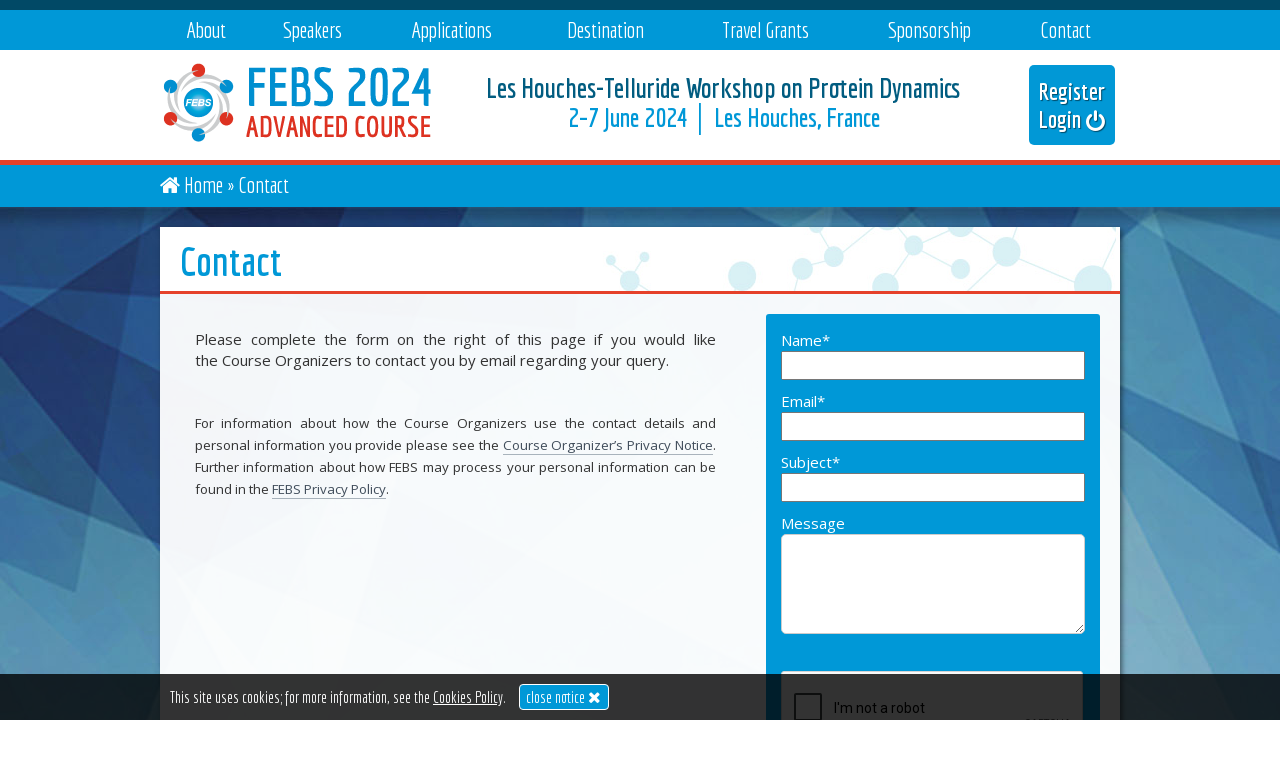

--- FILE ---
content_type: text/html; charset=utf-8
request_url: https://proteindynamics2024.febsevents.org/contact
body_size: 10797
content:
<!doctype html>
<html><!-- InstanceBegin template="/Templates/code_page.dwt" codeOutsideHTMLIsLocked="false" -->
<head>
<meta charset="utf-8">
<meta http-equiv="X-UA-Compatible" content="IE=edge,chrome=1">
<!-- InstanceBeginEditable name="doctitle" -->
<title>FEBS Workshop 2024 – Les Houches-Telluride Workshop on Protein Dynamics<br /> - FEBS Workshop 2024 – Les Houches-Telluride Workshop on Protein Dynamics<br /></title>
<meta name="description" content="2–7 June 2024 │ Les Houches, France" />
<meta name="keywords" content="FEBS Congress" />
<meta name="robots" content="index,follow,all" />
<meta name="dc.title" content="FEBS Workshop 2024 – Les Houches-Telluride Workshop on Protein Dynamics<br /> - FEBS Workshop 2024 – Les Houches-Telluride Workshop on Protein Dynamics<br />" >
<meta name="dc.language" content="en" >
<link rel="canonical" href="https://proteindynamics2024.febsevents.org/contact">

<!-- InstanceEndEditable -->

<script src="https://code.jquery.com/jquery-3.4.1.min.js" integrity="sha256-CSXorXvZcTkaix6Yvo6HppcZGetbYMGWSFlBw8HfCJo=" crossorigin="anonymous"></script>
<link href="css/publico.css" rel="stylesheet" type="text/css">
<link href="css/publico-custom.css" rel="stylesheet" type="text/css">
<link href='//fonts.googleapis.com/css?family=Titillium+Web:400,200,200italic,300,300italic,400italic,600italic,600,700,700italic,900' rel='stylesheet' type='text/css'>
<link href="jquery.global/jquery_publico.css" rel="stylesheet" type="text/css">
<link href="font-awesome/css/font-awesome.min.css" rel="stylesheet" type="text/css">
<link rel="icon" type="image/png" href="favicon-32x32.png" sizes="32x32"> 


<!-- InstanceBeginEditable name="head" -->
<!-- InstanceEndEditable -->
<!-- InstanceParam name="Slider" type="boolean" value="false" -->
<!-- InstanceParam name="subheader" type="boolean" value="true" -->

</head>
<body>

<script>
(function(d, s, id) {
  var js, fjs = d.getElementsByTagName(s)[0];
  if (d.getElementById(id)) return;
  js = d.createElement(s); js.id = id;
  js.src = "//connect.facebook.net/es_ES/sdk.js#xfbml=1&version=v2.5";
  fjs.parentNode.insertBefore(js, fjs);
}(document, 'script', 'facebook-jssdk'));
</script>

<div id="cookies" style="display: none;">
    <div class="contenido">
      This site uses cookies; for more information, see the <a href="https://proteindynamics2024.febsevents.org/cookies" target="_blank" rel="noopener">Cookies Policy</a>.
      <button type="button" class="colorVerde" id="btn-acepta-cookies">close notice <i class="fa fa-close"></i></button>
      <!-- button type="button" class="colorAzul" onclick="location.href='cookies-policy';">Read more <i class="fa fa-plus-circle"></i></button -->
    </div> 
</div>
<div id="main">

<div class="row" id="header" style="">

	<div class="content">
        <div class="logo">
        <a href="http://proteindynamics2024.febsevents.org" title="Home Page">
	    <img src="web/img/logo-header.png" alt="FEBS Advanced Courses">
        </a>
        </div>
        <div class="header-titles">
		 <h2>Les Houches-Telluride Workshop on Protein Dynamics</h2>
				        <h3>2–7 June 2024 │ Les Houches, France</h3>
        </div>
        <div class="botones">
		<button type="button" id="userAccess" style="background-color: " onclick="window.open('login');">Register Login <i class="fa fa-power-off"></i></button>
        </div>
    </div>

</div><!--/header -->

<div class="row" id="navbar"><!-- /menu -->
	<div class="content">
	  <nav class="menu">
	    <ul>
   <li>
     <a href="javascript:;" >About</a> 
   <ul>
     <li>
         <a href="organizers" >Organizing Committee</a> 
   </li>
     <li>
         <a href="about-febs-advanced-courses" >FEBS Advanced Courses</a> 
   </li>
     <li>
         <a href="the-protein-dynamics-workshop" >Protein Dynamics Workshop</a> 
   </li>
     </ul>
   </li>
   <li>
     <a href="speakers" >Speakers</a> 
   </li>
   <li>
     <a href="registration" >Applications</a> 
   </li>
   <li>
     <a href="javascript:;" >Destination</a> 
   <ul>
     <li>
         <a href="venue" >Venue/Accommodation</a> 
   </li>
     <li>
         <a href="travel" >Travel</a> 
   </li>
     <li>
         <a href="location" >Location</a> 
   </li>
     </ul>
   </li>
   <li>
     <a href="travel-grants" >Travel Grants</a> 
   </li>
   <li>
     <a href="sponsorship" >Sponsorship</a> 
   </li>
   <li>
     <a href="contact" >Contact</a> 
   </li>
        </ul>    
  </nav>
</div>
</div>


 




<div class="row subheader"> 
<br>
</div>


<div class="row" id="breadcum">
  <div class="content">
  <i class="fa fa-home"></i> <a href="http://proteindynamics2024.febsevents.org">Home</a>
  <!-- InstanceBeginEditable name="Ruta" -->
<span>Contact</span> 
<!-- InstanceEndEditable -->
  </div>
</div><!--/breadcum -->

<div class="row" id="homeBody" style="">
	<div class="content">
	
    <section class="page fullsize" style="">
	<!-- InstanceBeginEditable name="Page" -->
    <h1>Contact</h1><section class="contact">    <article class="contactData"><p>Please complete the form on the right of this page&nbsp;if you would like the&nbsp;Course Organizers to contact you by email regarding your query.</p>
<p><br /><span style="font-size: 10pt;"><span style="font-style: inherit; font-weight: inherit;">For information about how the Course Organizers use the contact details and personal information you provide please see the <a href="https://proteindynamics2024.febsevents.org/course-organizer-s-privacy-notice">Course Organizer&rsquo;s Privacy Notice</a>. Further information about how FEBS may process your personal information c</span>an be found in the <a href="http://www.febs.org/privacy-policy/" target="_blank" rel="noopener">FEBS Privacy Policy</a>.</span><br /><br /><br /><br /></p>    </article> <article class="contactForm">     <form action="contact?OP=insertar" name="formulario" id="formulario" method="post" enctype="multipart/form-data" onsubmit="document.getElementById('btEnviar').disabled=true;"><input type="hidden" id="op" name="OP" value="INS" />
<input type="hidden" id="op2" name="OP2" value="" />
<label>Name<span>*</span><input type="text" name="Name" id="Name" value="" class="w4" Maxlength="100" tabindex="1" onkeypress="MirarSiEsEnter(this, event);">
</label><br class="clear">
<label class="bloqueizd">Email<span>*</span><br /><input type="text" name="email" id="email" value="" class="w4" Maxlength="100" tabindex="2" onkeypress="MirarSiEsEnter(this, event);">
</label><br class="clear">
<label>Subject<span>*</span><input type="text" name="Subject" id="Subject" value="" class="w4" Maxlength="100" tabindex="3" onkeypress="MirarSiEsEnter(this, event);">
</label><br class="clear">
<label>Message<textarea name="Query" id="Query" tabindex="4" class="w10 h2 lineas"  >
</textarea>&nbsp;
</label><br class="clear">
<label class="camposh">Enlace Web<input type="text" name="url_web" id="url_web" value="" Maxlength="100" tabindex="5" onkeypress="MirarSiEsEnter(this, event);">
</label><input type="hidden" name="ordencampos" id="ordencampos" value="Name,email,Subject,Query" >
 <div class="g-recaptcha" data-sitekey="6LfPR4oUAAAAAMPfKXvaKw8UPuwruIrKT2i7opuC"></div>
                    <script src='https://www.google.com/recaptcha/api.js?hl=en-GB'></script>       <button type="submit" id="btEnviar"><i class="fa fa-envelope"></i> </button>     </form></article></section>
	<!-- InstanceEndEditable -->
    </section><!--/page -->
    
    </div><!--/content  -->
</div><!--/homeBody -->



<section class="row" id="sponsors" style=""><div class="content" style=""><p class="intro">FEBS has twin commitments to high-quality publications and the promotion of molecular biosciences. As a charitable academic organization, <br />FEBS uses income from the journals to fund its diverse activities, including support for FEBS Advanced Courses.</p><article><a href="https://febs.onlinelibrary.wiley.com/journal/17424658" target="_blank"><img src="ficheros/-----ournal16-01-2024-18-51-36_421_400x200.png"></a></article><article><a href="https://febs.onlinelibrary.wiley.com/journal/18733468" target="_blank"><img src="ficheros/-----etters16-01-2024-18-51-54_422_400x200.png"></a></article><article><a href="https://febs.onlinelibrary.wiley.com/journal/18780261" target="_blank"><img src="ficheros/molecular-oncology16-01-2024-18-52-14_423_400x200.png"></a></article><article><a href="https://febs.onlinelibrary.wiley.com/journal/22115463" target="_blank"><img src="ficheros/-----pen-io16-01-2024-18-52-31_424_400x200.png"></a></article></div></section>
<div class="row" id="footer" style="">

	<div class="content">
		<div class="footer-info">
			<a href="http://www.febs.org/"><img src="web/img/logo-febs-pie.jpg" alt="FEBS"></a>
			<h4>Federation of European Biochemical Societies </h4>
			<p>
				A charitable organization advancing research in the<br />
				molecular life sciences across Europe and beyond.
			</p>
			<a href="http://www.febs.org">www.febs.org</a>
		</div>
    <div class="logo"><a href="https://www.effi-sciences.com/" target="_blank"><img src="web/img/logo-effi-pie.png" alt="Effi Sciences"></a></div>
  </div>

<div class="final">
	<div class="content">
        <!-- COPYRIGHT -->
        <div class="copyright">© Copyright Federation of European Biochemical Societies 2024. All rights reserved.</div>
        <!-- end COPYRIGHT -->
        <div class="legal"><a href="https://www.febs.org/terms-and-conditions/" target="_blank">Terms of Use</a> | <a href="https://www.febs.org/privacy-policy/" target="_blank">Privacy Policy</a> | <a href="cookies">Cookies</a></div>
	</div>
</div>

<div class="footer-buttons">
	<a href="http://proteindynamics2024.febsevents.org"><i class="fa fa-home"></i>home</a>
	<a href="#" id="footer-button-totop"><i class="fa fa-chevron-up"></i>back<br />to top</a>
</div>

</div><!--/ footer -->

<a href="#" class="scrollup">Scroll</a><!-- subir -->
</div><!--/main -->

<script src="jquery.global/jquery_publico.js" type="text/javascript"></script>
<link rel="stylesheet" href="https://cdn.jsdelivr.net/gh/fancyapps/fancybox@3.5.7/dist/jquery.fancybox.min.css" />
<script src="https://cdn.jsdelivr.net/gh/fancyapps/fancybox@3.5.7/dist/jquery.fancybox.min.js"></script>
<!-- InstanceBeginEditable name="EndCode" -->
<script>
    function infoErrores(texto){
        cwAvisoEn('Errors', texto);

    }

</script>

<!-- InstanceEndEditable -->

<script> $( document ).ready(function() {
if ($.cookie("aceptaCookie2023") != "accepted"){ $("#cookies").attr('visibility', 'visible'); $("#cookies").show(); };
$( "#btn-acepta-cookies" ).click(function() { $.cookie("aceptaCookie2023", "accepted", { expires: 365 }); $("#cookies").hide(1500); });
}); </script>

</body>
<!-- InstanceEnd --></html>


--- FILE ---
content_type: text/html; charset=utf-8
request_url: https://www.google.com/recaptcha/api2/anchor?ar=1&k=6LfPR4oUAAAAAMPfKXvaKw8UPuwruIrKT2i7opuC&co=aHR0cHM6Ly9wcm90ZWluZHluYW1pY3MyMDI0LmZlYnNldmVudHMub3JnOjQ0Mw..&hl=en-GB&v=7gg7H51Q-naNfhmCP3_R47ho&size=normal&anchor-ms=20000&execute-ms=30000&cb=80z97ps5tlxz
body_size: 49279
content:
<!DOCTYPE HTML><html dir="ltr" lang="en-GB"><head><meta http-equiv="Content-Type" content="text/html; charset=UTF-8">
<meta http-equiv="X-UA-Compatible" content="IE=edge">
<title>reCAPTCHA</title>
<style type="text/css">
/* cyrillic-ext */
@font-face {
  font-family: 'Roboto';
  font-style: normal;
  font-weight: 400;
  font-stretch: 100%;
  src: url(//fonts.gstatic.com/s/roboto/v48/KFO7CnqEu92Fr1ME7kSn66aGLdTylUAMa3GUBHMdazTgWw.woff2) format('woff2');
  unicode-range: U+0460-052F, U+1C80-1C8A, U+20B4, U+2DE0-2DFF, U+A640-A69F, U+FE2E-FE2F;
}
/* cyrillic */
@font-face {
  font-family: 'Roboto';
  font-style: normal;
  font-weight: 400;
  font-stretch: 100%;
  src: url(//fonts.gstatic.com/s/roboto/v48/KFO7CnqEu92Fr1ME7kSn66aGLdTylUAMa3iUBHMdazTgWw.woff2) format('woff2');
  unicode-range: U+0301, U+0400-045F, U+0490-0491, U+04B0-04B1, U+2116;
}
/* greek-ext */
@font-face {
  font-family: 'Roboto';
  font-style: normal;
  font-weight: 400;
  font-stretch: 100%;
  src: url(//fonts.gstatic.com/s/roboto/v48/KFO7CnqEu92Fr1ME7kSn66aGLdTylUAMa3CUBHMdazTgWw.woff2) format('woff2');
  unicode-range: U+1F00-1FFF;
}
/* greek */
@font-face {
  font-family: 'Roboto';
  font-style: normal;
  font-weight: 400;
  font-stretch: 100%;
  src: url(//fonts.gstatic.com/s/roboto/v48/KFO7CnqEu92Fr1ME7kSn66aGLdTylUAMa3-UBHMdazTgWw.woff2) format('woff2');
  unicode-range: U+0370-0377, U+037A-037F, U+0384-038A, U+038C, U+038E-03A1, U+03A3-03FF;
}
/* math */
@font-face {
  font-family: 'Roboto';
  font-style: normal;
  font-weight: 400;
  font-stretch: 100%;
  src: url(//fonts.gstatic.com/s/roboto/v48/KFO7CnqEu92Fr1ME7kSn66aGLdTylUAMawCUBHMdazTgWw.woff2) format('woff2');
  unicode-range: U+0302-0303, U+0305, U+0307-0308, U+0310, U+0312, U+0315, U+031A, U+0326-0327, U+032C, U+032F-0330, U+0332-0333, U+0338, U+033A, U+0346, U+034D, U+0391-03A1, U+03A3-03A9, U+03B1-03C9, U+03D1, U+03D5-03D6, U+03F0-03F1, U+03F4-03F5, U+2016-2017, U+2034-2038, U+203C, U+2040, U+2043, U+2047, U+2050, U+2057, U+205F, U+2070-2071, U+2074-208E, U+2090-209C, U+20D0-20DC, U+20E1, U+20E5-20EF, U+2100-2112, U+2114-2115, U+2117-2121, U+2123-214F, U+2190, U+2192, U+2194-21AE, U+21B0-21E5, U+21F1-21F2, U+21F4-2211, U+2213-2214, U+2216-22FF, U+2308-230B, U+2310, U+2319, U+231C-2321, U+2336-237A, U+237C, U+2395, U+239B-23B7, U+23D0, U+23DC-23E1, U+2474-2475, U+25AF, U+25B3, U+25B7, U+25BD, U+25C1, U+25CA, U+25CC, U+25FB, U+266D-266F, U+27C0-27FF, U+2900-2AFF, U+2B0E-2B11, U+2B30-2B4C, U+2BFE, U+3030, U+FF5B, U+FF5D, U+1D400-1D7FF, U+1EE00-1EEFF;
}
/* symbols */
@font-face {
  font-family: 'Roboto';
  font-style: normal;
  font-weight: 400;
  font-stretch: 100%;
  src: url(//fonts.gstatic.com/s/roboto/v48/KFO7CnqEu92Fr1ME7kSn66aGLdTylUAMaxKUBHMdazTgWw.woff2) format('woff2');
  unicode-range: U+0001-000C, U+000E-001F, U+007F-009F, U+20DD-20E0, U+20E2-20E4, U+2150-218F, U+2190, U+2192, U+2194-2199, U+21AF, U+21E6-21F0, U+21F3, U+2218-2219, U+2299, U+22C4-22C6, U+2300-243F, U+2440-244A, U+2460-24FF, U+25A0-27BF, U+2800-28FF, U+2921-2922, U+2981, U+29BF, U+29EB, U+2B00-2BFF, U+4DC0-4DFF, U+FFF9-FFFB, U+10140-1018E, U+10190-1019C, U+101A0, U+101D0-101FD, U+102E0-102FB, U+10E60-10E7E, U+1D2C0-1D2D3, U+1D2E0-1D37F, U+1F000-1F0FF, U+1F100-1F1AD, U+1F1E6-1F1FF, U+1F30D-1F30F, U+1F315, U+1F31C, U+1F31E, U+1F320-1F32C, U+1F336, U+1F378, U+1F37D, U+1F382, U+1F393-1F39F, U+1F3A7-1F3A8, U+1F3AC-1F3AF, U+1F3C2, U+1F3C4-1F3C6, U+1F3CA-1F3CE, U+1F3D4-1F3E0, U+1F3ED, U+1F3F1-1F3F3, U+1F3F5-1F3F7, U+1F408, U+1F415, U+1F41F, U+1F426, U+1F43F, U+1F441-1F442, U+1F444, U+1F446-1F449, U+1F44C-1F44E, U+1F453, U+1F46A, U+1F47D, U+1F4A3, U+1F4B0, U+1F4B3, U+1F4B9, U+1F4BB, U+1F4BF, U+1F4C8-1F4CB, U+1F4D6, U+1F4DA, U+1F4DF, U+1F4E3-1F4E6, U+1F4EA-1F4ED, U+1F4F7, U+1F4F9-1F4FB, U+1F4FD-1F4FE, U+1F503, U+1F507-1F50B, U+1F50D, U+1F512-1F513, U+1F53E-1F54A, U+1F54F-1F5FA, U+1F610, U+1F650-1F67F, U+1F687, U+1F68D, U+1F691, U+1F694, U+1F698, U+1F6AD, U+1F6B2, U+1F6B9-1F6BA, U+1F6BC, U+1F6C6-1F6CF, U+1F6D3-1F6D7, U+1F6E0-1F6EA, U+1F6F0-1F6F3, U+1F6F7-1F6FC, U+1F700-1F7FF, U+1F800-1F80B, U+1F810-1F847, U+1F850-1F859, U+1F860-1F887, U+1F890-1F8AD, U+1F8B0-1F8BB, U+1F8C0-1F8C1, U+1F900-1F90B, U+1F93B, U+1F946, U+1F984, U+1F996, U+1F9E9, U+1FA00-1FA6F, U+1FA70-1FA7C, U+1FA80-1FA89, U+1FA8F-1FAC6, U+1FACE-1FADC, U+1FADF-1FAE9, U+1FAF0-1FAF8, U+1FB00-1FBFF;
}
/* vietnamese */
@font-face {
  font-family: 'Roboto';
  font-style: normal;
  font-weight: 400;
  font-stretch: 100%;
  src: url(//fonts.gstatic.com/s/roboto/v48/KFO7CnqEu92Fr1ME7kSn66aGLdTylUAMa3OUBHMdazTgWw.woff2) format('woff2');
  unicode-range: U+0102-0103, U+0110-0111, U+0128-0129, U+0168-0169, U+01A0-01A1, U+01AF-01B0, U+0300-0301, U+0303-0304, U+0308-0309, U+0323, U+0329, U+1EA0-1EF9, U+20AB;
}
/* latin-ext */
@font-face {
  font-family: 'Roboto';
  font-style: normal;
  font-weight: 400;
  font-stretch: 100%;
  src: url(//fonts.gstatic.com/s/roboto/v48/KFO7CnqEu92Fr1ME7kSn66aGLdTylUAMa3KUBHMdazTgWw.woff2) format('woff2');
  unicode-range: U+0100-02BA, U+02BD-02C5, U+02C7-02CC, U+02CE-02D7, U+02DD-02FF, U+0304, U+0308, U+0329, U+1D00-1DBF, U+1E00-1E9F, U+1EF2-1EFF, U+2020, U+20A0-20AB, U+20AD-20C0, U+2113, U+2C60-2C7F, U+A720-A7FF;
}
/* latin */
@font-face {
  font-family: 'Roboto';
  font-style: normal;
  font-weight: 400;
  font-stretch: 100%;
  src: url(//fonts.gstatic.com/s/roboto/v48/KFO7CnqEu92Fr1ME7kSn66aGLdTylUAMa3yUBHMdazQ.woff2) format('woff2');
  unicode-range: U+0000-00FF, U+0131, U+0152-0153, U+02BB-02BC, U+02C6, U+02DA, U+02DC, U+0304, U+0308, U+0329, U+2000-206F, U+20AC, U+2122, U+2191, U+2193, U+2212, U+2215, U+FEFF, U+FFFD;
}
/* cyrillic-ext */
@font-face {
  font-family: 'Roboto';
  font-style: normal;
  font-weight: 500;
  font-stretch: 100%;
  src: url(//fonts.gstatic.com/s/roboto/v48/KFO7CnqEu92Fr1ME7kSn66aGLdTylUAMa3GUBHMdazTgWw.woff2) format('woff2');
  unicode-range: U+0460-052F, U+1C80-1C8A, U+20B4, U+2DE0-2DFF, U+A640-A69F, U+FE2E-FE2F;
}
/* cyrillic */
@font-face {
  font-family: 'Roboto';
  font-style: normal;
  font-weight: 500;
  font-stretch: 100%;
  src: url(//fonts.gstatic.com/s/roboto/v48/KFO7CnqEu92Fr1ME7kSn66aGLdTylUAMa3iUBHMdazTgWw.woff2) format('woff2');
  unicode-range: U+0301, U+0400-045F, U+0490-0491, U+04B0-04B1, U+2116;
}
/* greek-ext */
@font-face {
  font-family: 'Roboto';
  font-style: normal;
  font-weight: 500;
  font-stretch: 100%;
  src: url(//fonts.gstatic.com/s/roboto/v48/KFO7CnqEu92Fr1ME7kSn66aGLdTylUAMa3CUBHMdazTgWw.woff2) format('woff2');
  unicode-range: U+1F00-1FFF;
}
/* greek */
@font-face {
  font-family: 'Roboto';
  font-style: normal;
  font-weight: 500;
  font-stretch: 100%;
  src: url(//fonts.gstatic.com/s/roboto/v48/KFO7CnqEu92Fr1ME7kSn66aGLdTylUAMa3-UBHMdazTgWw.woff2) format('woff2');
  unicode-range: U+0370-0377, U+037A-037F, U+0384-038A, U+038C, U+038E-03A1, U+03A3-03FF;
}
/* math */
@font-face {
  font-family: 'Roboto';
  font-style: normal;
  font-weight: 500;
  font-stretch: 100%;
  src: url(//fonts.gstatic.com/s/roboto/v48/KFO7CnqEu92Fr1ME7kSn66aGLdTylUAMawCUBHMdazTgWw.woff2) format('woff2');
  unicode-range: U+0302-0303, U+0305, U+0307-0308, U+0310, U+0312, U+0315, U+031A, U+0326-0327, U+032C, U+032F-0330, U+0332-0333, U+0338, U+033A, U+0346, U+034D, U+0391-03A1, U+03A3-03A9, U+03B1-03C9, U+03D1, U+03D5-03D6, U+03F0-03F1, U+03F4-03F5, U+2016-2017, U+2034-2038, U+203C, U+2040, U+2043, U+2047, U+2050, U+2057, U+205F, U+2070-2071, U+2074-208E, U+2090-209C, U+20D0-20DC, U+20E1, U+20E5-20EF, U+2100-2112, U+2114-2115, U+2117-2121, U+2123-214F, U+2190, U+2192, U+2194-21AE, U+21B0-21E5, U+21F1-21F2, U+21F4-2211, U+2213-2214, U+2216-22FF, U+2308-230B, U+2310, U+2319, U+231C-2321, U+2336-237A, U+237C, U+2395, U+239B-23B7, U+23D0, U+23DC-23E1, U+2474-2475, U+25AF, U+25B3, U+25B7, U+25BD, U+25C1, U+25CA, U+25CC, U+25FB, U+266D-266F, U+27C0-27FF, U+2900-2AFF, U+2B0E-2B11, U+2B30-2B4C, U+2BFE, U+3030, U+FF5B, U+FF5D, U+1D400-1D7FF, U+1EE00-1EEFF;
}
/* symbols */
@font-face {
  font-family: 'Roboto';
  font-style: normal;
  font-weight: 500;
  font-stretch: 100%;
  src: url(//fonts.gstatic.com/s/roboto/v48/KFO7CnqEu92Fr1ME7kSn66aGLdTylUAMaxKUBHMdazTgWw.woff2) format('woff2');
  unicode-range: U+0001-000C, U+000E-001F, U+007F-009F, U+20DD-20E0, U+20E2-20E4, U+2150-218F, U+2190, U+2192, U+2194-2199, U+21AF, U+21E6-21F0, U+21F3, U+2218-2219, U+2299, U+22C4-22C6, U+2300-243F, U+2440-244A, U+2460-24FF, U+25A0-27BF, U+2800-28FF, U+2921-2922, U+2981, U+29BF, U+29EB, U+2B00-2BFF, U+4DC0-4DFF, U+FFF9-FFFB, U+10140-1018E, U+10190-1019C, U+101A0, U+101D0-101FD, U+102E0-102FB, U+10E60-10E7E, U+1D2C0-1D2D3, U+1D2E0-1D37F, U+1F000-1F0FF, U+1F100-1F1AD, U+1F1E6-1F1FF, U+1F30D-1F30F, U+1F315, U+1F31C, U+1F31E, U+1F320-1F32C, U+1F336, U+1F378, U+1F37D, U+1F382, U+1F393-1F39F, U+1F3A7-1F3A8, U+1F3AC-1F3AF, U+1F3C2, U+1F3C4-1F3C6, U+1F3CA-1F3CE, U+1F3D4-1F3E0, U+1F3ED, U+1F3F1-1F3F3, U+1F3F5-1F3F7, U+1F408, U+1F415, U+1F41F, U+1F426, U+1F43F, U+1F441-1F442, U+1F444, U+1F446-1F449, U+1F44C-1F44E, U+1F453, U+1F46A, U+1F47D, U+1F4A3, U+1F4B0, U+1F4B3, U+1F4B9, U+1F4BB, U+1F4BF, U+1F4C8-1F4CB, U+1F4D6, U+1F4DA, U+1F4DF, U+1F4E3-1F4E6, U+1F4EA-1F4ED, U+1F4F7, U+1F4F9-1F4FB, U+1F4FD-1F4FE, U+1F503, U+1F507-1F50B, U+1F50D, U+1F512-1F513, U+1F53E-1F54A, U+1F54F-1F5FA, U+1F610, U+1F650-1F67F, U+1F687, U+1F68D, U+1F691, U+1F694, U+1F698, U+1F6AD, U+1F6B2, U+1F6B9-1F6BA, U+1F6BC, U+1F6C6-1F6CF, U+1F6D3-1F6D7, U+1F6E0-1F6EA, U+1F6F0-1F6F3, U+1F6F7-1F6FC, U+1F700-1F7FF, U+1F800-1F80B, U+1F810-1F847, U+1F850-1F859, U+1F860-1F887, U+1F890-1F8AD, U+1F8B0-1F8BB, U+1F8C0-1F8C1, U+1F900-1F90B, U+1F93B, U+1F946, U+1F984, U+1F996, U+1F9E9, U+1FA00-1FA6F, U+1FA70-1FA7C, U+1FA80-1FA89, U+1FA8F-1FAC6, U+1FACE-1FADC, U+1FADF-1FAE9, U+1FAF0-1FAF8, U+1FB00-1FBFF;
}
/* vietnamese */
@font-face {
  font-family: 'Roboto';
  font-style: normal;
  font-weight: 500;
  font-stretch: 100%;
  src: url(//fonts.gstatic.com/s/roboto/v48/KFO7CnqEu92Fr1ME7kSn66aGLdTylUAMa3OUBHMdazTgWw.woff2) format('woff2');
  unicode-range: U+0102-0103, U+0110-0111, U+0128-0129, U+0168-0169, U+01A0-01A1, U+01AF-01B0, U+0300-0301, U+0303-0304, U+0308-0309, U+0323, U+0329, U+1EA0-1EF9, U+20AB;
}
/* latin-ext */
@font-face {
  font-family: 'Roboto';
  font-style: normal;
  font-weight: 500;
  font-stretch: 100%;
  src: url(//fonts.gstatic.com/s/roboto/v48/KFO7CnqEu92Fr1ME7kSn66aGLdTylUAMa3KUBHMdazTgWw.woff2) format('woff2');
  unicode-range: U+0100-02BA, U+02BD-02C5, U+02C7-02CC, U+02CE-02D7, U+02DD-02FF, U+0304, U+0308, U+0329, U+1D00-1DBF, U+1E00-1E9F, U+1EF2-1EFF, U+2020, U+20A0-20AB, U+20AD-20C0, U+2113, U+2C60-2C7F, U+A720-A7FF;
}
/* latin */
@font-face {
  font-family: 'Roboto';
  font-style: normal;
  font-weight: 500;
  font-stretch: 100%;
  src: url(//fonts.gstatic.com/s/roboto/v48/KFO7CnqEu92Fr1ME7kSn66aGLdTylUAMa3yUBHMdazQ.woff2) format('woff2');
  unicode-range: U+0000-00FF, U+0131, U+0152-0153, U+02BB-02BC, U+02C6, U+02DA, U+02DC, U+0304, U+0308, U+0329, U+2000-206F, U+20AC, U+2122, U+2191, U+2193, U+2212, U+2215, U+FEFF, U+FFFD;
}
/* cyrillic-ext */
@font-face {
  font-family: 'Roboto';
  font-style: normal;
  font-weight: 900;
  font-stretch: 100%;
  src: url(//fonts.gstatic.com/s/roboto/v48/KFO7CnqEu92Fr1ME7kSn66aGLdTylUAMa3GUBHMdazTgWw.woff2) format('woff2');
  unicode-range: U+0460-052F, U+1C80-1C8A, U+20B4, U+2DE0-2DFF, U+A640-A69F, U+FE2E-FE2F;
}
/* cyrillic */
@font-face {
  font-family: 'Roboto';
  font-style: normal;
  font-weight: 900;
  font-stretch: 100%;
  src: url(//fonts.gstatic.com/s/roboto/v48/KFO7CnqEu92Fr1ME7kSn66aGLdTylUAMa3iUBHMdazTgWw.woff2) format('woff2');
  unicode-range: U+0301, U+0400-045F, U+0490-0491, U+04B0-04B1, U+2116;
}
/* greek-ext */
@font-face {
  font-family: 'Roboto';
  font-style: normal;
  font-weight: 900;
  font-stretch: 100%;
  src: url(//fonts.gstatic.com/s/roboto/v48/KFO7CnqEu92Fr1ME7kSn66aGLdTylUAMa3CUBHMdazTgWw.woff2) format('woff2');
  unicode-range: U+1F00-1FFF;
}
/* greek */
@font-face {
  font-family: 'Roboto';
  font-style: normal;
  font-weight: 900;
  font-stretch: 100%;
  src: url(//fonts.gstatic.com/s/roboto/v48/KFO7CnqEu92Fr1ME7kSn66aGLdTylUAMa3-UBHMdazTgWw.woff2) format('woff2');
  unicode-range: U+0370-0377, U+037A-037F, U+0384-038A, U+038C, U+038E-03A1, U+03A3-03FF;
}
/* math */
@font-face {
  font-family: 'Roboto';
  font-style: normal;
  font-weight: 900;
  font-stretch: 100%;
  src: url(//fonts.gstatic.com/s/roboto/v48/KFO7CnqEu92Fr1ME7kSn66aGLdTylUAMawCUBHMdazTgWw.woff2) format('woff2');
  unicode-range: U+0302-0303, U+0305, U+0307-0308, U+0310, U+0312, U+0315, U+031A, U+0326-0327, U+032C, U+032F-0330, U+0332-0333, U+0338, U+033A, U+0346, U+034D, U+0391-03A1, U+03A3-03A9, U+03B1-03C9, U+03D1, U+03D5-03D6, U+03F0-03F1, U+03F4-03F5, U+2016-2017, U+2034-2038, U+203C, U+2040, U+2043, U+2047, U+2050, U+2057, U+205F, U+2070-2071, U+2074-208E, U+2090-209C, U+20D0-20DC, U+20E1, U+20E5-20EF, U+2100-2112, U+2114-2115, U+2117-2121, U+2123-214F, U+2190, U+2192, U+2194-21AE, U+21B0-21E5, U+21F1-21F2, U+21F4-2211, U+2213-2214, U+2216-22FF, U+2308-230B, U+2310, U+2319, U+231C-2321, U+2336-237A, U+237C, U+2395, U+239B-23B7, U+23D0, U+23DC-23E1, U+2474-2475, U+25AF, U+25B3, U+25B7, U+25BD, U+25C1, U+25CA, U+25CC, U+25FB, U+266D-266F, U+27C0-27FF, U+2900-2AFF, U+2B0E-2B11, U+2B30-2B4C, U+2BFE, U+3030, U+FF5B, U+FF5D, U+1D400-1D7FF, U+1EE00-1EEFF;
}
/* symbols */
@font-face {
  font-family: 'Roboto';
  font-style: normal;
  font-weight: 900;
  font-stretch: 100%;
  src: url(//fonts.gstatic.com/s/roboto/v48/KFO7CnqEu92Fr1ME7kSn66aGLdTylUAMaxKUBHMdazTgWw.woff2) format('woff2');
  unicode-range: U+0001-000C, U+000E-001F, U+007F-009F, U+20DD-20E0, U+20E2-20E4, U+2150-218F, U+2190, U+2192, U+2194-2199, U+21AF, U+21E6-21F0, U+21F3, U+2218-2219, U+2299, U+22C4-22C6, U+2300-243F, U+2440-244A, U+2460-24FF, U+25A0-27BF, U+2800-28FF, U+2921-2922, U+2981, U+29BF, U+29EB, U+2B00-2BFF, U+4DC0-4DFF, U+FFF9-FFFB, U+10140-1018E, U+10190-1019C, U+101A0, U+101D0-101FD, U+102E0-102FB, U+10E60-10E7E, U+1D2C0-1D2D3, U+1D2E0-1D37F, U+1F000-1F0FF, U+1F100-1F1AD, U+1F1E6-1F1FF, U+1F30D-1F30F, U+1F315, U+1F31C, U+1F31E, U+1F320-1F32C, U+1F336, U+1F378, U+1F37D, U+1F382, U+1F393-1F39F, U+1F3A7-1F3A8, U+1F3AC-1F3AF, U+1F3C2, U+1F3C4-1F3C6, U+1F3CA-1F3CE, U+1F3D4-1F3E0, U+1F3ED, U+1F3F1-1F3F3, U+1F3F5-1F3F7, U+1F408, U+1F415, U+1F41F, U+1F426, U+1F43F, U+1F441-1F442, U+1F444, U+1F446-1F449, U+1F44C-1F44E, U+1F453, U+1F46A, U+1F47D, U+1F4A3, U+1F4B0, U+1F4B3, U+1F4B9, U+1F4BB, U+1F4BF, U+1F4C8-1F4CB, U+1F4D6, U+1F4DA, U+1F4DF, U+1F4E3-1F4E6, U+1F4EA-1F4ED, U+1F4F7, U+1F4F9-1F4FB, U+1F4FD-1F4FE, U+1F503, U+1F507-1F50B, U+1F50D, U+1F512-1F513, U+1F53E-1F54A, U+1F54F-1F5FA, U+1F610, U+1F650-1F67F, U+1F687, U+1F68D, U+1F691, U+1F694, U+1F698, U+1F6AD, U+1F6B2, U+1F6B9-1F6BA, U+1F6BC, U+1F6C6-1F6CF, U+1F6D3-1F6D7, U+1F6E0-1F6EA, U+1F6F0-1F6F3, U+1F6F7-1F6FC, U+1F700-1F7FF, U+1F800-1F80B, U+1F810-1F847, U+1F850-1F859, U+1F860-1F887, U+1F890-1F8AD, U+1F8B0-1F8BB, U+1F8C0-1F8C1, U+1F900-1F90B, U+1F93B, U+1F946, U+1F984, U+1F996, U+1F9E9, U+1FA00-1FA6F, U+1FA70-1FA7C, U+1FA80-1FA89, U+1FA8F-1FAC6, U+1FACE-1FADC, U+1FADF-1FAE9, U+1FAF0-1FAF8, U+1FB00-1FBFF;
}
/* vietnamese */
@font-face {
  font-family: 'Roboto';
  font-style: normal;
  font-weight: 900;
  font-stretch: 100%;
  src: url(//fonts.gstatic.com/s/roboto/v48/KFO7CnqEu92Fr1ME7kSn66aGLdTylUAMa3OUBHMdazTgWw.woff2) format('woff2');
  unicode-range: U+0102-0103, U+0110-0111, U+0128-0129, U+0168-0169, U+01A0-01A1, U+01AF-01B0, U+0300-0301, U+0303-0304, U+0308-0309, U+0323, U+0329, U+1EA0-1EF9, U+20AB;
}
/* latin-ext */
@font-face {
  font-family: 'Roboto';
  font-style: normal;
  font-weight: 900;
  font-stretch: 100%;
  src: url(//fonts.gstatic.com/s/roboto/v48/KFO7CnqEu92Fr1ME7kSn66aGLdTylUAMa3KUBHMdazTgWw.woff2) format('woff2');
  unicode-range: U+0100-02BA, U+02BD-02C5, U+02C7-02CC, U+02CE-02D7, U+02DD-02FF, U+0304, U+0308, U+0329, U+1D00-1DBF, U+1E00-1E9F, U+1EF2-1EFF, U+2020, U+20A0-20AB, U+20AD-20C0, U+2113, U+2C60-2C7F, U+A720-A7FF;
}
/* latin */
@font-face {
  font-family: 'Roboto';
  font-style: normal;
  font-weight: 900;
  font-stretch: 100%;
  src: url(//fonts.gstatic.com/s/roboto/v48/KFO7CnqEu92Fr1ME7kSn66aGLdTylUAMa3yUBHMdazQ.woff2) format('woff2');
  unicode-range: U+0000-00FF, U+0131, U+0152-0153, U+02BB-02BC, U+02C6, U+02DA, U+02DC, U+0304, U+0308, U+0329, U+2000-206F, U+20AC, U+2122, U+2191, U+2193, U+2212, U+2215, U+FEFF, U+FFFD;
}

</style>
<link rel="stylesheet" type="text/css" href="https://www.gstatic.com/recaptcha/releases/7gg7H51Q-naNfhmCP3_R47ho/styles__ltr.css">
<script nonce="k2_lUy3vMwyKDPtzMmlATg" type="text/javascript">window['__recaptcha_api'] = 'https://www.google.com/recaptcha/api2/';</script>
<script type="text/javascript" src="https://www.gstatic.com/recaptcha/releases/7gg7H51Q-naNfhmCP3_R47ho/recaptcha__en_gb.js" nonce="k2_lUy3vMwyKDPtzMmlATg">
      
    </script></head>
<body><div id="rc-anchor-alert" class="rc-anchor-alert"></div>
<input type="hidden" id="recaptcha-token" value="[base64]">
<script type="text/javascript" nonce="k2_lUy3vMwyKDPtzMmlATg">
      recaptcha.anchor.Main.init("[\x22ainput\x22,[\x22bgdata\x22,\x22\x22,\[base64]/[base64]/bmV3IFpbdF0obVswXSk6Sz09Mj9uZXcgWlt0XShtWzBdLG1bMV0pOks9PTM/bmV3IFpbdF0obVswXSxtWzFdLG1bMl0pOks9PTQ/[base64]/[base64]/[base64]/[base64]/[base64]/[base64]/[base64]/[base64]/[base64]/[base64]/[base64]/[base64]/[base64]/[base64]\\u003d\\u003d\x22,\[base64]\x22,\x22w4QCw5wNwoBzwpYoM3BSAA1TTsKvw5zDkMKtc2vCrn7ChcOfw59swrHCrcK9NRHCnH5Pc8O3M8OYCA/[base64]/w47CkcKjS28ewotwTArCmcOMwrEswq90wr7CmX7CkMK0ARDCjgNsW8ORSx7DiyYdesK9w7BQLnBbWMOvw65GMMKcNcOpHmRSMHrCv8O1b8ODcl3ClcOYATjCrijCozg0w77DgmkpTMO5wo3DqEQfDj4Yw6nDo8ORdRU8HMOUDsKmw7/CoWvDsMOAD8OVw4d/w7PCt8KSw4DDr0TDiVbDh8Ocw4rChWLCpWTCiMKQw5www5xnwrNCWTk3w6nDrMK3w446wpfDrcKSUsOJwodSDsO/w7oXMXXCkWNyw5Juw48tw64CwovCqsOJGl3CpULDnA3CpQTDr8KbwoLCn8O4WsOYWMOqeF5Ew5Zyw5bChVnDgsOJMcO6w7lew4bDrBxhFRDDlDvCiB9ywqDDuh8kDxPDkcKAXihLw5xZRMKHBHvCgSpqJ8Ojw4FPw4bDisKNdh/DrMKRwox5L8ODTF7DsBwCwpB5w6BBBU8swqrDkMOaw4IgDFZxDjHCusKANcK7Z8Otw7ZlOicfwoIkw4zCjksPw7rDs8K2G8OGEcKGPMK9XFDCu0ByU0LDosK0wr1VJsO/w6DDkMKVcH3CsjbDl8OKN8KjwpAFwrvClsODwo/DlMKRZcORw5TChXEXbsO7wp/Ck8OyIk/[base64]/LljDvcOoHsK4fMKZVVsHwpHDhH4gCj/CtEFFAsKIUTFewqTChMKUNULDi8K7E8KtwoPCk8OsH8KtwowUwqDDnsKYB8Okw4zCt8K4acKFBHTCuAnCvD4Vf8KYw5XDi8O7w4h6w7cUCsK4w70/[base64]/Dv1nDh8Oxw5jCrw0bw6MAw4tCw6NPUGcNN8Kmw5QFwpbDocOawr/Dk8K+bwzChcKfdxE8XMKtTsKHFMKDw69sJsK+w4Q8JyfDlcKowrfCl3VawqHDhy3CgBHCux4KDlRBwpTCq1nDn8KMdsOewpQ+EMK/KcO9wrXCpmdbV1IzDMKVw6IGwqRQwoh5w6nDtj7Cg8OLw4Aiw4rCrlghw647IcOHY3HClMKFw6nDsSXDoMKNwo3ClSRTwqFJwp4Jwooow505BcOdHVjDiHDCksO8FlfCj8KfwozCjMOQMSt8w7bDgyhQYSXDvGPDmgwTwrFfwr7DocOYPxtrwrIyRMKpNBvDnUZCe8O/wr/DkDfCmcKRwr8+c1bChV1xNVvClEc+w57DiTBfw7zCs8KHe2PCoMOow57DmRtDBickwpkTA1PCqVgCwpTDu8KWwqDDtTnCh8OtVmjCu37Cu0x9DR04w5MgecOPFMKEw4fDtwfDtXzDkHByUWsHwo0/NcKewpFfwqYMa2tvDcKLQ1bCtcOkXF0BwpbDkV/CoWbDjR7CpmhAbkwtw6ATw4zDpmXColbCqcOwwrk3w47CrGIlSysXw5nDviImAWU3QQXDj8KawpcVw69kw6FAb8OXDMK0wp1ewoo/HnTDi8OUwq1nw6bCpSMrwpYtccKUw73DncKWO8KaOETDuMKww5DDtxd+U2kTwp8gDcK3EMKaWATCpcONw7TDpsOuBsO3HQEmGmtwwoHCrzoow4DDpVfCk1I3wqLCvMOJw7TDjz7DjsKcJHYICMO3w6nDgVlgw7vDusOUwqjDocKZFijCj2hcCTZDaC/DsXXCkDbDj1s7wo5Lw6XDucOQZ0Y/w5DCn8OWw7gjelfDhcKgQ8OsT8OqRcK6wotIPmAnw4xowrzDh03DksKKbsOOw4DDrMKXw43DvRRzZm5yw48cDcONw79rACfDpF/CicOpw5/Cu8Kbw5vCncO9FVjDrMKwwpPCi1nDu8OoBXDDucOEwp3DiAjCnhATwqdHw4nDtsKWX0lBal/CvsOYw7/[base64]/DocO4wrQNYcOEVMK3HQLDjMKYwqkewqDCsxTDmX3CpMKmw758w4YzaMKvwrHDq8OfLMKHYsObwr3Du1Ysw7oTTSNCwpwlwqAlwpELZAswwo/ChAs8dsKuwodrw5nDvS7CmSlDeVfDgEPCucO1wrBdwprCti7DncOFwrjCkcOZTgxIwo7CgsObacOrw6zDtSjDlF3CusKdw7HDssK7C0jDhUnCoHnDr8KJN8OZd2RHfFsUwo/CnjVGwrHDqsOrPsKxw6bDvRR7w6JMLsKiwoIlYW5kGnHCvnrDhB4xQsK5w4BCYcOMwoEWYC7CsEcrw47CucOVOsKNDcK3OMOswpzCjMKCw6VXwq1BYMOqVkfDpEouw5/[base64]/DrDXCpVTCnybDk0hnwrVOwozDm8Ogwr0gwrNmNMOGCi5qw5LCtcK0w5XDoHBtw6YZw4HDrMOAw411dXXCqMKSE8Oww7gjwqzCqcKPFcKtH35+w70/CX0Ww5rDt2XDkDrCqsOuw65vEiHCtcKJJ8OgwrZrOGfDmMKjPMKSw5vDrcOedMK8MjAnZMOCdRIPwrLCoMKXIMOYw6cZPcK7HVA8c1BPw712Y8Kmw5vCi2bCnQXDkFMDwq/ChsOpw6nCl8OvQ8KZZjAswqIyw5YTeMOXw5plPXd1w71baEocPsOrw7bCsMOwb8OpwobDsU7DvBzCojzCrgNWEsKmwoc6wqI9w5EowoUZwq/CnRrDrFMsNj15ES/[base64]/Co8OPQgNjNcOUKMKlbGA5Fz5owqbCuHFzw5TCuMKzwqgWw6LCh8OWw58/LH8TAsOgw7XCvzNkB8O8XAIpIQE9w6YCO8KUwpXDugRZMkRyU8OWwqMMwoAPwrLCnsOOwqFEF8KFQMOvRjTDg8Oowod2bMK8MFlkasOFdSTDqicIw7wHIMOBAMO/wpMKfzYIesKbBwrDsxx6QCXCiFHCsTRDE8Omw6XCn8K8WgBLwqUXwrpWw697WjZIw7AVwoLCsX/DmcKRIhcvCcO1Z2cCwpN8dnsmU3lbYFhYUMOmFMKXTMKQLD/ClDLDt119wqIuVBMkw6zDr8Klw7vCi8OsIHfDukVRwrJ8wp9vU8KGc1DDs0geNsO2HcKFw4LDv8KHXy1PO8O9aEJ9w6PCv1ozZ1p8S3VgZmczX8K/UcKUwoZMLsOSKsOjH8OpKsKpDMKHFMKcLcO7w4wAwoMFZsKtw4YHYVcDFnprOcKXTQBMSXdpwpjDi8OLwpNgw6hEw7Y3woQ9ClRMKnbDmcK7w6k9RX/DmMOWc8Kbw4rDhcOba8K4ejvDnBnCvCQ1woXDgcOBMg/[base64]/[base64]/CosO7fEHCgBnCrQB2e8KWwpLDmsKRwrMOKcKCZcOiwrYBw6nDmmNUbsOTcsO5YykKw5PCs1pLw5I1JsOafsKqG1PDknwyV8OswqDCrRLCi8O7QMKQQV0yR1oKw6x9CFTDtHkbw53Dk37Cv3NKCwHDqSLDocONw6odw5rDmsK4BMOuYxFAQ8OLwp43cWnDusKsfcKiwr/CmUtlCMOdw74YOsKow6EcRQlLwptJw5rDlU57csOrw4HDvsOgMcKhw7pkwppAwqV8wrpaCjoEwqPCq8OtSQfCjA1AcMOYEsO/HMKNw5giWxTDoMOxw6LCs8O9w73CozLDrz7CnFHCpzLCvBLDmsObwofDgHXCq2pucsOIwq/CvxjCjVzDu1kfw6UbwqPDoMKpw47DqmcrVsOvw7jDpsKmfMKJwo3Di8Kiw7LCtAh4w6VNwo5Nw7dHwqzCrBFXw5FvNlzDgsKZJz/Cg2zDhcO5JMOdw5Vlw5wyKcOKwqLCh8KXJwLDq2YaKHjCkyZywpYEw6zDpFIaBnrCo0YEAcK7fkdvw5pISjF1wozDi8KtAkBPwqNNwox6w6QmCsK3VcOdwofCjcKEwrXDsMOyw75Nw53Cuw1IwoXDsyDCt8KpKhXChFjCo8OgBMOXDg03w4syw4p9O0/CnABAwqQJw6VrLmUUNMOBAsOGVsK/MsO9w4RJw73CjsOMIVfCoQcbwqwhB8K7w47DsFJHZWzDmj/DhEQqw5bCtA4iQ8O8FhTDn2fChhB0R23Dr8O2w4JCecKEJsKlw5NPwrwMwo0tBn8swq/Dp8KXwpLCuE5uwrXDrEskDTh/DcOZwqnCiWPCiRcRwqrDpjELWFAoBsK6HC7DlsODwpTDmcKYd1nDuTByJsKqwoE4B0nCtMKxw59qJU0oPMOMw4XCmgrDqMOxwp8sQgbCvmZDw6xxwoQZWcOhCCLCq1TDnMOaw6Mywp93RDfDjcKUd17DpMOnw6bCsMKdaTFGDsKBwqvDrzsBK04/wqMFCVDDhnXCsShcVcK5w4ANw6DClU7DpUXCsTjDl0nCsAzDisK8ccK8aSUCw6ApHzpBw50pwqQhDMKPPCECcEcZLjcvwpLDj3PDtyrDhMObw5kDwqU/w5TDpsKZw59UYMOWwpjDg8OsIiXCpkrDkMK2w7oYw7MLw7wfB33CjUxsw6QMUyXCtcO7MsKtXUHCnjArMsO2w4I6Z0cyHsORw6rCtTotwq7Dv8Kfw7PDoMOFHwl6VcKLw6bCnsOMXS3Cq8Omw7LCvA/[base64]/CmsO1B8Kuwq/Cm8OYVMKowpnCv2fCpC/DgQ/CtxYzdcOvO8O/KWDDlMKdIXQ9w67CgwDCkXxQwq3DmMK3w5gIwr/[base64]/[base64]/DssKsacK0R8OcNMO7OcOHwqQdai3DvcK5XXDDgcOIw54mJsKYw7pQwo/[base64]/F19dwrrChQNDw73Cqlsdwq7CrRwLw7kFwqnDrQM8w4pYw4DCtcOcUF7DvS5qTMO5Y8KWwrPCscOrTitcLMK7w47DmyPDl8K2wofDs8KhX8KoFC80WSIMw77ChihVw6fDo8OVw5t8wpdOwpbCpADDnMOWfsKmw7QpMRhbOMOiwpxUw5/DscO8w5FPKsKOCsOMW2/Dr8OUwqzDnw3Cn8KIf8OtesO6JG9yVx4nwrtWw5Bow6jCoR3CqQEvCcOyNSXDrmoRasOjw7rCgmNswrbCqQZgXWrCj1rDgzhhw7R8UsOgbjV+w68HDwlGwovCmjTDo8Omw7JUMMObLMODNMKaw74bJ8KLw6/CocOcIMKbwqnCsMOHEhLDoMK/w7x7N17Cvz7Dhx0YVcOaUVFvwp/CsErCqcORLTfCtWNxw6N0wovCgcOSwpTCkMKGKH/CimjDuMOQw57Cl8KuPMOVw4RLw7fCpsK9BHQJdQ8BD8KmwovCiVLDgUXCnxcZwqsZwoXCj8OLIMKTPi/[base64]/[base64]/w6Z5NHzDjxLClcKFM8OkwrDCgsOFwqHDt8OuGj/CmMKcYzrDmsOvwoMGwqjDjMK+woBUVMOpw4dkw7MxwonDtCAPw5REeMOhwognNMOiw67Cj8OdwoNowrnDlcOORcKVw4tQwobCli0eEMOiw64xwqfCiiDCkkHDiSkVw7FzZXXCiF7CrwAMwp7CkcOXTiZ5w7UAAlTChcOzw6LCvRnDuBXDiR/CkMObwophw79Pw73Cj1DChcKDZMKBw71UZTdow4UTw7pya1FzRcK4w5xRwq7DtHIiwprDvznCg2TCo2hHwoTCpMKgw7zCjCYUwrFIw5VHL8OFwqfCrcOcwqfCvsK7V0QFwr7CmcOsQDbDgcK6wpVQwr/DvsKCwpJQdE7Ci8KJZiPDu8ORwqBUKg9dw5gVOMOTw57Ch8OhDlkzwpwUdsOjwqV5LA57w5JbQnbDqsKbRQ7DvW4qQMKPwrrCsMOOw5DDpcOhw6tLw5bDk8OowqtPw5PDp8ObwoDCtcOfCT0Rw73CpMOAw6PDvDtNGgBhw5/DnMOxFXLDpCLDiMO8RT3CicKBecK+wovDgcOQw5zCvsONw557w6ckwqJSw6TDq0/[base64]/woEKZcOCw7kKS8ODQcOuGcOkAQVEw4shwpFsw6PDpV3DrinDpcOJwrrCv8KfC8OUwrDCng/CisOAYcOWD1QfGn8pfsKAw57CoCgiwqLCn3XCplTCpw0rwpHDl8Kww5F2GiwrwpbCrH/DksOUKGcxw6tMTMKew7gGwpV8w5rDjHnDjk0Bw5wzwqMxw7LDgcOQwrbDisKBw7N7DsKCw7TDhDPDocOJE3PCiHTDscOJGAPDl8KBS2HCnsORwq4vBgIhwq/DtEQwU8KpccOUwoXDux/Cv8K+RcOOwrPDhhVTAwvDnS/CvMKDwpFywo3CkcKuwprDiznDlMKow5rCtFAHwqfCoU/Do8ONGwU9Fh7ClcO0STzCtMKjwrIvw5XCsnkQw5hQw6XCl0vCnsOrw7jCsMOpHsOMIcOhGcKBKsOfw4EKFcOxw4HChkpbSMKbOcKba8KWa8OoLR/[base64]/DkjnDkHPCi3cbXUdGUDLCr8OhSWonw7fCisO3wqU/B8OUwqtbahzCp0oww6HDg8OEwqXDqEkYQhHCjntgwrcMF8OFwp/Ckg7Dm8OTw6pZwrUSw6BKw68Bwq3DusOEw7jCusOxG8KEw5QLw6PCvSVEV8ODAMKTw5rDp8K+w4PDusKpfMOdw5bCgjMIwpNuwo4XUkvDrlDDuAJ9PBlYw45DE8OnLMKgw50ZEcOLE8KJeUA9w7zCqcOBw7/[base64]/D8Kfb1PCmj4swo14w4HCtXRnwoQ4XB/CosK4wqNpw7vCp8OBWlscwoPDmsKHw6hYdsOLw69mw7LDjcO+wpMsw716w53CjsORXA3DriHCqMO8Q0hQwoNvNXbDrsKSN8Kjw4VVw5daw73Ds8K+w5ZGwo/Ci8OBw5HCo2ZUaAXCrMK6wrXDlkpAwpxZwpbClVVYwqbCvgXDqMK2wrMgw4/[base64]/DssOqW0dAwrMsLEjDm8OcwqrCqsOfworCo8O+wp3CtwJPwqfChVvDocKuwokVHFDDvMKbw4DDucKhwpgYwpHCrxUAaErDvgXCnHwoQX7DggBcw5HCpVZXQMOLHCFpYMKKw5rDgMOmw47DqnkdecKsFcKaNcOhw7cMBcOGM8K6wqTDlk/CrsORwpBrwq/Cqzw4F3TCk8OKwpR6Hnx7w5l+w7gmTcKVw7rCsmcUw58DMwjDkcKvw7FBw5XChsKZQMK6cyhZcgB+XsO3wprCisKrWTthw7hCw6vDk8Kxw4o1w5fDp38Ww4zCrDDCtUjCssO/w70owqPCi8Orwq8cw4/Dr8OMw57DocOYdcOmJ0jDu2YrwqHCo8ODwoQ9wq/CncOAwq0tRmLDusO8w4krwpBywpHDti9Iw6QiwrzDvGxXw4l5Hl/ClsKKw6YWF2kLwqHCqMOrEVx5F8KHwpEzw4lBVypob8KLwotWImZCUjEWwp9HRMKGw4RNwpt2w7/[base64]/Dt8KeTUfDkcONwrbChcKAcBp7DH8vJsKRw6tRDwHCvyEMw5XDtW9uw6UXw4DDoMOWKcOdw6XDhcK3E3zCh8OmBsKLwqBkwq/ChcKRG33DnHgcw4PDk3MDVsO5TERswpfCmsO3w4/DlMKzA3bClTIlMcO/[base64]/CqcKmGDADYDbComXDisO2w4d7S34pw6PDoz1eQAPCt3HDtyUlcWnCr8KKUMOFSD0Nwq5yEcOww5kEU1oeHsOrwpDCi8KNFU5+w6vDucKRE3snbsONI8OlcC/CkUYgwrHCjMKHwokpHQ/[base64]/[base64]/DpmMnw4VFMxsxwpbDg8O0wp7CgXtbZcKHw7fDvcKneMOAHcOVUQw6w70XwoXCpcKQw7PCs8KyAMONwpt5woQPYMO6wpnCq0xAeMO+GcOmwos9AHbDgHbDnlbDkm3DocK6w7Z1wrjDhsOUw4h4JB/CmiLDvjtsw6I9cmnCulTCv8Kdw6xTHlQFwpbCqMOtw6XCjsKADAUCw4MXwqdEGRl0VcKdWjLDs8Orw73Cl8KAwoXDkcOhwqjCkw3CvMOUIjLCnyosMmptw7zDrsOgJsObDcKNDjzDt8Kqw7xSX8KweThQccKsEsKJRiPDmmbDrsOdw5bDm8OJXMKHw5/[base64]/w4nCqMKsQ8Oawo7DucK6wpTDi8K/wqzDgcK3w7jDvcOmEnxoaG5ZwqPClRhPZcKAesOGPMKaw5s/woHDvmZbwrcMwqV9wq9qa0Z2w5MQcyw2F8OEBMOSBEcVw6HDgsOWw7jDhioxQ8OdAQzClMOZHsK7dQ7CgsOQwphPCsOPVcOzwqECVcKNQsKJw6Ujw5pWwrHDj8OFwoTCvh/DjMKDw7BaJcKxDcKjZsKcTGnDgsOJTwxsfQYDw5NNw63DnMK4wqoEw47DlTIqw7TCs8O8wqvDksKYwpjCtsK2McKuP8KaaWMQfMOfEcKaLsKvw4Ezw7NOaip2LcKGw6ZrLMOzw6DDpMOUw5oDPy7Cj8OLFsO0wp/[base64]/CMObQ8O8PyXCg3Mxwrl9RMKfOBxZIS9XwqvDgcKeS2/CnMOmw4/DgcKXQAY+Bi/DqsOIG8OZZQRZIUlfworDmyN1w6zDr8ORCxIvw5XCtMKwwoFUw58ew6rClUdzw48QFTYXw6PDu8KAw5fCoGvDgSJ3ccKjPcO6wo/DssONw7guBFt0ZRobEcOCT8K/[base64]/MDFNLcKEFMKcw6ROw49wesK6Z1lqwrfCs2nDpl7Cv8K/[base64]/CjAzDiEHDt8KNJ2LCpEPDv8KSQ8K9w5nDvsOGw69sw5TCnWMUPV7CrsK3w7LDmjfClsKQw4wRbsOON8OqDMKkw7Fqw57DqkzCq3jCvkLCnjbCmg/DpsOgwpVzw6bCiMKcwrpLw6gTwqUtwoAQw7nDlcK5KBrDuG/[base64]/DocK0w7svKsKlw6pVwpQXw67CvzvCoV3DrsKqwr/Dk1/CmcOJwoDCk3DCg8OldMKQCSzCozPCp3nDosOjOnp6w4jDv8OOw5gfTVYfw5DCqiLCgcOaJRTCicKFw7bCksKJw6jDncKpwptLwpXCiHPCsBvCj2bDtMKYFhzDscKJJ8OSXsKiJFRyw6/CrkPDgxYiw4HCisOLwpRQK8O9Oi92McKxw5UowonDhsOUG8KScBR4woLDjGPDslIlKjzCj8ONwp55w5hRwr/[base64]/wqRmwpvCqMOPVcKVwpjCucOPwpLCk8O0f8KcwqlQS8OIwo3CuMO3w6TDtMO/wqonB8KGa8O8w7XDkcOVw7VSworDg8OXW0kSQgAFw5tTdCExwrJJwqoCRSTDgcK1w7Qzw5JZZjrDgcKDVT/CqyQoworCnMKNUyfDgw4uwqPCpsKhw57DncORwrQEwpkOAWQndMOLw5/[base64]/DnMKwwq7Dn3I5XXl0Q8KBCnl8wqAnXsO8woZrD1Q4w4PDowBSLxAsw5rDuMOdIMOmw6Vow5Vbw6UfwpnCgSxJPml3YD4pXHnCncK2GXQnC2nDiH3DvhrDhsOrHVxzO090QMKawpvDoUtdID09w4zCosODHcO3w6NWNsOkOgclG1HCrMKMIRrCrgFFZ8Klw7/[base64]/DqDnDucK2w5Vfwr/Cjkc/wqomwo1zen/DlcO6ScOawprCncOGXcK4U8OMHiRgG2l+UzlpwovDpXHDjgYFACPDgsK/B2HDu8KrcknCtVwqE8KWWVfDscKJwr3DqlkRf8KnbsOuwoANwqbCrcOAZmYVwpDChsOGw7cGayPCqMKOw557w4vCgsOnCcONXSIMwqXCoMOZw7R/woHClFrDmhdVf8KDwoIENjIMH8KLRcOwwonCjsKHw6XDosKWw65owpDCtMOFA8KHJMOGaRDCiMOIwqVkwpVLwpA7ZS3CuXPCjB9re8OsKnLCgsKkEsKCb0/CmcObB8ORWFzDgsOTexvDlyzDscO/TsOoNCzDqcKoT0UrXVtUXcOOBQUVw4luWMKBw4Ifw5XCkFwLwq7Ch8Kew6jCt8KcDcKQKz0WZjwTWxnDuMOvG018NsKbVwfDssKsw7jDhXYxw63CkcOMagQswpY6HcK8e8KRQBDClcK0w74yMmHDqcONd8KQwok+wo3DtAjCpwHDuCFSw5kzwqjDkcOWw5YPcyjDisO/wpjDoQF2w6fCucOPAsKCw5PCvhHDicO9wqnCrsK9wpHClMO1wp3DsnrDvsOaw6BobhxOwrvCnMOMwqjDtRI8Jx3ClGIGYcK+KsKgw7DDmMK1wopFwohcU8KAdSPCtgDDqkHCtcKPEcOAw4RMH8OKQ8OmwoPCkcOlOcOPXcO0w4/Cq0M6LMOrdnbCkHzDqGbDvXgxwpcpAFXDocKuwqXDj8KXHsKiKMK+PsKLQsO/[base64]/CskbCkR3DsMOBwo7CrcKgw4vCpRlfdsOdWAzDscKEwpZbHWbDrXXDswDDuMK5wq7DgMOjw69FGm3CsXXCj1FgEMKJwoTDqzXCik3CnUdtMsOAwrEgKRkUF8KWwpw0w4TClMOWw71ewrPDkTsawpHCvTXCocKVw6tmXXfDvgjDvSnCrg/Cv8OewoNdwprCs2M/LMKrbRnDrAloWSLCvS7DncOEw5vCosOSwo7DjlLCu1ISWMOVwrXCicOqPsKnw45twoDDi8K2wrZxwrkJw65IIsOvw6xSTsOCw7Iww6FJOMKLw7pfwp/Ci2tGw57Dm8KxeCjCrn4/aEPCpMOPPsOVw6HDqcKbwq0RMFnDgsO6w73Ch8K8W8KyAVrClUMWw7lgw4PDlMKXw5vCt8OVU8O+wr8sw6InwqnDvcOtZUgyXV9Uw5VDwooyw7LCr8Kkw7HDpzjDjFbDvsK/KQnDiMKmacOLIcKmYcK5agbCp8OAwo5iwqPChnBxIA/Cn8KEw5B9V8KHdk7DkATCrX9vwodYcnNow6tlPMKUXiDDrVLCt8O+wqpRwqFiwqfCvn/[base64]/[base64]/Cq8O2w53DssOARUjDhcO8wq97wrBYOlMzGcOLPS5cwq/DssOzQW8URiEGM8KrZ8OeJiPCkkUvXcK0GMO1TFpnw5LCpMKnMsOCwp9eKWLDtVQgaR/DrsKIw6bDiiTDgAzDpU7DvcOoUSwrScKcSXx0woMHw6DCpsOaHsOAB8O+PwlowoTCmy8gYMKcw7bCpsKnEcOKwo/Dq8O0GmsQPMKFLMOYwofDoH/Dj8KkLF/CnMOPYx/DqsO9Ej4TwpJmwp8AwpvDjwrDkcK6wow5WsOoSsOIHsOOU8KvRcObfMKeP8KywqoGwoM5woMVwqVZXcOKSUbCtMKUUyYjYBggGMO+VcKoA8OzwpdhaFfCl0PCn1zDn8Opw7t7RhbDqsKjwqfCvcOMwp3CvMOTw6EiZ8KhJAwmwrbCjsKoYQHCrFNJNsKoOm/CpsOMwqpDKMKNwptLw6bCgcOPNx4Rw4bCn8KhZ1wnw7nClwzDkkPCssO/MMOwYC89wobCuH/DgA7CtTRsw7YOa8O6wrTChzRIwow5woQHdsOlwrkZHyTDuCTDt8Kkwox6K8KVwo1hw4BmwqlPw5x4wpgww6vCvcKZEVnCv3Bbwq8vwpnDg3zDkF5Sw6JEwphXw5oCwqfDuw0NacKoW8OLw7/ChcOgw7dFwonDs8OzwoHDnFcww78Cw7/DrmTCmEzDjlTCgiXCjsOgw5HDu8OTY1p8wrMDwo/[base64]/DvwdYPB/[base64]/[base64]/CtHfCv8KfN8Kjw5vCmFcDwrpRfGbDncKuwo8FwrVOd244w4zDlUBjwphywpfCrSwqIwpNw54cwpvCunkNw7t1w6/Dt3DDucOkEMOqw6PDtMKWOsOYw54KB8KGwrkTwrA8w4/CicOxLi53wpLCisKBw5wwwrfCplbDhsKLKn/CmRlWw6HDlcKOw64fw64Ae8KPegl0O3BIJMKGR8K/wrNjXCvCucOMWnLCssOpwo7DssK6w7QiEMKmLsOdOMO/dhdrw7IDKwzCtMK6w4cLw6M7bVB3wqfDnzLDgcOCw49UwqJ2UMOgC8K4w5Adw7gDwoPDtDvDksKyNQ5qwpPDiBfCp2DCpgHDhV7Dkj/CucKzwoFjK8O9dSAWLsKeYMOEPy9aOxzCtA/DtcO0w7DCoysQwpwwSGIUwowKw7R6wozCgGzCu3xrw7sabUHCmMKvw4fCu8OgFAtcRcKzJ2RgwqFFasOVd8OJe8OiwpxLw4HDi8Klw5sAwr1THMORw5DCjHjDqQ04w7vCncK5JsK2w7p2A1DDkz3ClcK2QcOpLsKYbDHCsWBkM8O4w7DDp8K1wq5qwq/[base64]/DgCA3w6xJVAtCw4/Dki7DqlRpEk0mwqvDnyhkwqx9woxzw49mIsKaw5XDrmfCrcOLw5zDrMOxw5RhCMOiwppxw5YvwpgcXcOeecOxw6DDlcK0w7bDgD3ClsO5w5/DocKZw4RaPEY6wqrCpg7DlsOcT1hbOsOWcxATw7jDsMO1w5vCjyxbwoMbw6VvwoPDhcKzBlIKw6rDisO2esKDw45HPSHCmcOyUA0hw6xwYsKMwqLCgRnCqU/ChsOKRRbDqMOsw6rDvMKge23Cl8Osw6kHZxzDmcK/[base64]/DpArDg2XDhVwRTwwxasKkGRvCjGLChUPDp8KKwp3DgMKuK8OhwpwbJ8OKHMOLworDgEjChgkQJMKKw6ZHRiISHU4BY8OdSFPCtMKQw6cXwodfw6VkezTDqzbCp8Ofw77Cjxwow7/CnHJrw6PDokfClBYubBzDjMKRw7/CgMKhwqN/w7nDjBPCk8K6w7/[base64]/w4zDocKuLkJBwqQ0GsKbwozDjjDDk8Knw586wpc6RsO/PMOFcX3DhsOUw4LDmA8dVwgEw40odsK/w5HCnMOYX3knw6lAPsKDRUXDpsKDwp1hA8OWWHDDpMKpL8K7AkYlc8KoEggaGj48wovDs8OFAcOUwo8EdyHCoHvCsMKpSh0CwrViGcKnADPDksKacTJQw47DpMK/Lnt+LsKuwqVWLipKBsKkVF/[base64]/w65vw4FiYCZwbDXCsmzCicKiwpBBGAg/wpvCksOGw6Q0w5zChMOEwqoKcsKVXj7DqlcHfjPCmy3Co8Omw75SwqBjNgtawpnClipAWUh5YcOPw4PCkg/DjcOWHsOaCwItc1XCrn3ChMOvw5XCljXCpMKRGsKXw7k0w77DvsO9w5plP8O8MMOzw6zCswttOxjDnn7CmXHDg8K0TsOwM3YWw5JoPHbCocKedcK4w7Q0w6MuwqoewprDu8Kmwo/Cuk0fKmzDncOYwrPDmcORwprDghZOwqhOw5HDlXDDksOBU8K/w4zDqcKhY8OgdVsSFsKzwrDDoxTDhMOhd8KQwpNXw5kOw7zDiMOew6HDglXCgMKgcMKYwpDDucKCTMKxw6A0w4BLw6koMMKVwoZMwpAZbXLCrUfCpsOYQ8OvwoDDnU3CvxJ/KXTDoMOXw7HDocORw7/DgcOTwp/DtDTCqE4jwqhpw5fCt8KcwprDvMKEwpLDklDDnMODdg1XRQgDw7DDlyjCk8KpLcO1WcOjw5jCq8K0S8Ksw6nDhmXDhMOSMsOaG07Co1U4wrUsw4ZZbsKxw7/ClBM6wpJOLylwwrHDhGjDicKxWMOjw67DlR8uFA3CnT1HQhfDv1lSw7IjKcOjwrZqKMK8wq8QwpcYFsKiDcKBw6bDpcKrwrpXPFPDpEfCj2cBdFg3w64Uwo/CscKxwqYwL8O0w7LCqx/Cq2/DkEfCu8KPwp4kw7DDqcOEK8OvTcKRwpYHw7o+cjfDgcO4wrXClMORSEbDp8Kiw6rDiA0XwrJHw4sbwoIMCy8UwpjDu8OSCDtkw40IKjgCecORM8Kxw7Q0Lk7CvsK8UETDoWAwCMKgEUzCiMK+IsO1aGNvSBPCr8OkRUEdw7/CsE7ChcO+KAbDosK1UHB3w5ZWwp8Dw5Avw5NyHcOdLkbCi8K0NMOaMDVFworDninCucOLw6pzw5QobcO3w7NOw75fwqfDvcObw7U6ClhSw7bDlsKdccKWfxXChzFJwo/[base64]/[base64]/S2I/[base64]/ChsKzRMOcwphUw5ZRw75tAcOaU1TDtw16w67ChMOKaQDChDZZwoIkOMOiw4vDqxDDssKeUFnDr8KUXiPDpcOVEVbDmznCtj0WacKSwr8Qw4nClXPCnsKXwrHCp8Kfb8Kfw6hwwpHDqsKXwr1iw5XDsMK2bsOHw5EgVsOhcDBpw5jCgsKvwoc0Ez/Dgl7CrDA6UC8Gw63Ch8O/w4XCnMKQVMKTw73Dt1RoPsO+w6p/w4bCocOsBSfCocKIwqzCligew4zDnkhqw55hKcK8wrgGN8OdCsKyB8OTPsOgw4LDjV3CkcKyVSo+Hl/DrMOkTsKJVFUlXFoiw7JVw7l3K8Kew5pnckgiM8OxHMONw6vDu3bCicOPwrjDqFrDsxnCucOMBsOjw59odMKHAsOoVxTClsKSwrTDiHNdwrjDjsKHAS/DuMKkw5bCpgfDgsKPQFAqw4BLfMKKwpQywo7CpwvDvTsZPcOHwoAiIcKDZkrDqhZqw67Do8OfB8KMwqHCvHvDvsOtNBzCgGPDm8K9EMOMcsO0wq7DvcKBAsOwwrfCq8KEw6/CpT/[base64]/Cvi3CoMKYwqs/wo3Ckl7Cn8OSUsOlAkDCl8O/A8KYdMK8w5MRwq8zw54HZWzChE/[base64]/ChUPCuWtTwpYzw4/[base64]/[base64]/woh5ATwew77CkcK8T8KcLXbDtsODV2V8wrM9UMOHB8KDwoAhw7QOG8OmwrxawrMxw7rDnsOHBhEGDMK3QTbCpDvCpcOmwpJMwp8awpEvw7zDmcO7w7vCrFXDgwrDv8OkQcKPPjh7VEfDm0zDvMOONyQMXCsLBEbCq2x/TFAUw4HClsKNOMKzDiA/w5nDqVvDsRvCocOfw4vCnyQqdcOywpAHSsKbXg3CnUjCmMKPwrlYwr7Dq3nClMKxb2U6w5DDpcOOcMOJRMOAwp/[base64]/AgPDncKlw7AWw5U5bDLCgcKnByQHdCnDhXLCqABvw7A1wqggYsOcw5N2UMOxw7cxLcOdw5IMeXccL1F0wpzCu1FPWX/Dl2dONsOWZTcMNl9AfBUkCMOCw7DCnMKpw5taw64cS8KQAcO0woB3wrPDq8OkNB4MTSnDmcONw5IJcsOZw6nDnU58w4fDtxfDksKpCMKDw5RnBUsuJjxjwphCYRfDnMKMJcObU8KMdMO1woTDhsOfVG9yEBPCjsKWUH3Col/Dhko6w5lGQsO1wrlcwpTCi3Yyw6fDq8KDw7UEGcKlw5zCrWDDvMKlw753IjAXwpDCiMO/wprDqw50TF0LakjCtcKpw7LDu8OCwrsJwqMnw73Dh8OMw5EKeR7CqWbDuXdOX0rDiMKQPcKSMEtXw7vDnGY5TDDDo8Ovw4IAccOtNlVREBsRwr5Bw5PClcO2w5/CtwcZw5TDt8KQwp/CrW8LXHIaw6rDj04EwqcNJ8OhAsO3UQ1Ew6PDg8OCc0BGTz3CisOVbB/CtsO3VzJnegJzw4BiKVfDicKoZcKAwoNRwqbCmcKxPk7DokNlc2l+f8KhwqbDt1vCrcORw64SeWw3wqRHAcKLbsOfwodDQEoKT8KpwrNhOmhjfy3CpwHDtcO1P8OSw4Qkw79jVsO9w59vDMOQwocYRWrDvMKXZ8Ojw47DpcOTwrXCgRXDscOWw5J5B8OiVsOWex/CgDDClsKnGVHDgcKqIMKLW2DDssOWPEI2wo7DmMKVeMKBYE7Ck3zDs8KowrPChXQXfi99wrsdw7oxwpbCiwXDqMOLwrPCh0QDABlOwp4FCzk3fjzCrsOON8KwZkRnGTXCk8KgZWrCucKIKmLDqMOnesOHwrcpw6Mccg3Dv8KVwrHCm8KTw6/DssO4wrHDh8OGwo/[base64]/w4wcwo3CoTINOcKxw7fCgWY9UcOswq3Dv8KaAsKAw4PDhMOsw4BzeFNqwo4vIMKHw5/Dmj03wrPDjmfCmDDDnsKIw7o/aMKSwp9gJD1/w4DCrl1lUE03csKRRcOjKVfCrXDCoigAIDkiw47CpEBLM8KFB8O2Uj7Dj0pTE8KWw7J+VcOrwqd0RcKxwrPClnEMQXNGIXhdNcKxwrfDgsK0f8Ovw4xmw6PDv2bCpywOw6LDhFDDjcKrwqBZw7LCiUHCkxFqwqcAwrPDuhwtwoYFw4TCl1PCqiJUNEJDRzt8wq/[base64]/[base64]/YjYXwo4AHi7CnQtXwoHCicOuWMKQXcOQesKJw4zCscOnwodVw4dbXgDDuG51VSFiw7xkW8KMwq4kwovDiCY3JsO/[base64]/CoMOsw70fZX/[base64]/ClsKCw57Cv8Odw74iJcOIX1lwSTPDoMO7wrRrM1PCssKQwqFFIjNOwpR0MnvDoinCjEMdw57DqH3Do8ONPsKDwo4Rwo8GAyc8QzYnwrrDmzt0w4jCpi/CgC1WZTTCksOvYR3CosOpXMO2wqcTwoHCr25jwoUHw75Yw77Cm8OvdGTCkMKXw5PDnSnDuMOIw5HDkMKHdcKjw4DDih8ZNMOIw5ZeXERWwp/[base64]/wqk5OUrDkMOhwpd+w5vDilHDkm3Di8O5SMO/w4Mjw4tPHGzCp0/CgSdPfzrCnEzDp8KQNxzDkURaw7XCncOQw6LClzY4w455U1bCvzQEw7XClsOVX8OtXSZuWF/[base64]/[base64]/bWjCu0lzw4Fywr51J3Qtw6rCgMKxbERvwpROw7tJw4/DuxfDjUnDqsKkXh3DnUvCpcOgLcKIw50POsKFMwHDgMKCwo/CgXbDnnzCtGJLwrfDiEPDqMOrPMOMfGg8OmfCpMOQw7tqw40/[base64]/CtMK0L8O0UcOXwrx+KMKkYcKHO2R2GcKCwpdJCGTDmsOjEMOmNsOgF0fDmcOJw7zCjcO1LmXDjSxDwowHw53DnMOCw45JwqcNw6vDncO2wpkJw7gvw4Yjw6HCnsOCwrPDiBbDicOXESHDvEbCpQHDqQ/CvcKdS8OsFMKRw6/ClsKyPA7CtsOswqMgMVfDlsOyRsKDdMOGS8OQMxLCqw/CqCLDtwJPL3QIIVoKw5VZw7jCoTHCnsOxWj11Hi3DlsOpw7Ykw5MFbT7CrMKuwoTDgcO5wq7CnBDDpsKOw4gnwqTCvMKYw5FoFy/Dl8KJb8KDLsKAVMKdNcKlcsOHWB5CfzzCsl3CusOBRGLDo8KJw4fCgMK7w5jCpkDCuAI4wrrCvl0YAynCp3Fnw7bCo1/CiAYccVXDkAMqVsKJw7kEe1/CgcOfccKhw4PCocO7wqnCjsOLw70swq1mw4rClTkARBg2E8OMwo5Ow7Ecw7YXwpHDrMOeHsK3eMO+bmc0cGE5wrQeAcKrF8OgcMOHw583w7Mlw6zCmj5+fMOHw4bDp8OJwoBcwrXCmkrClsOeQcKYBVwqamXCtsOswobDoMKKwp7DsmLDmXUVw40WQsK2woXDpS/CrsKaaMKJeyfDjMOfZF52wqbDq8KkQkvCuiwwwrbDslAiNH5BGEU6wrBIVwtrw4HCtRtIVkPDj1vCrcO/wodXw6nCk8OhFcOl\x22],null,[\x22conf\x22,null,\x226LfPR4oUAAAAAMPfKXvaKw8UPuwruIrKT2i7opuC\x22,0,null,null,null,1,[21,125,63,73,95,87,41,43,42,83,102,105,109,121],[-1442069,379],0,null,null,null,null,0,null,0,1,700,1,null,0,\[base64]/tzcYADoGZWF6dTZkEg4Iiv2INxgAOgVNZklJNBoZCAMSFR0U8JfjNw7/vqUGGcSdCRmc4owCGQ\\u003d\\u003d\x22,0,0,null,null,1,null,0,0],\x22https://proteindynamics2024.febsevents.org:443\x22,null,[1,1,1],null,null,null,0,3600,[\x22https://www.google.com/intl/en-GB/policies/privacy/\x22,\x22https://www.google.com/intl/en-GB/policies/terms/\x22],\x225IMDftUmRdo9War1UjbIlbEQmtRSsvgEGRAjW5+qfY0\\u003d\x22,0,0,null,1,1766090851524,0,0,[181],null,[215],\x22RC-5C9KS15ltaVJyQ\x22,null,null,null,null,null,\x220dAFcWeA57-qJgbSWMOvbK5qVvx7k5cu6Nfr_Zi2nv-O8KaDiIwxd1s5ZTAUp29kVdPwwJhSx0JAc3dOLY8ruAf_vORlY4AVAVlg\x22,1766173651796]");
    </script></body></html>

--- FILE ---
content_type: text/css
request_url: https://proteindynamics2024.febsevents.org/css/publico.css
body_size: 67401
content:
/*
Económica Font
font-family: 'Economica', sans-serif;
regular 400
regular 400 Italic
bold 700
bold 700 Italic

Titillium Web Font
font-family: 'Titillium Web', sans-serif;
light 300
light 300 Italic
regular 400
regular 400 Italic
semi-bold 600
semi-bold 600 Italic
bold 700
*/
@import url('https://fonts.googleapis.com/css?family=Economica:400,400i,700,700i|Titillium+Web:300,300i,400,400i,600,600i,700');

/*
Open Sans
font-family: 'Open Sans', sans-serif;
light 300
regular 400
regular 400 Italic
semi-bold 600
bold 700
*/
@import url('https://fonts.googleapis.com/css?family=Open+Sans:300,400,400i,600,700');

/* .end fonts */


* {
	padding: 0;
	margin: 0;
	box-sizing: border-box;
}
body {
	font-family: 'Economica', sans-serif;
	font-size: 100%;
	color:#333;
}

/*html, body {
	height: 100%;
}/*

/* HTML5 display-role reset for older browsers */
article, aside, details, figcaption, figure,
footer, header, hgroup, menu, nav, section {
	display: block;
}
button {
	font-family: 'Economica', sans-serif;
	padding: 0.3em 0.5em;
	font-size: 1.04em;
	cursor: pointer;
}
ol, ul {
	list-style: none;
	font-family: 'Open Sans';
}

table {
	border-collapse: collapse;
	border-spacing: 0;
}

/* enlaces */
a img {
	border: none;
}

a {
	text-decoration: none;
	border: none;
	outline: none;
	color: #034EA2;
}

a:active, a:focus{ outline:none; }
q, blockquote {
    quotes: "\201C" "\201D" "\2018" "\2019";
}
/**************************************************/
#main {
	height: 100%;
	min-height: 100%;
	background-color: #FFFFFF;
	display: table;
	width: 100%;
}

#footer {
	background-color: #000;
	color: #DDD;
	text-align: center;
	display: table-cell;
	/*vertical-align: middle;*/
	vertical-align: bottom;
	border-top: 8px solid #ACD5FF;
	background-repeat: no-repeat;
	background-position: center top;
	height: 220px;
}

.row {
	display: table-row;
	background-repeat: no-repeat;
	background-position: center top;
}

#homeBody {
	background-color: #edf5f7;
	background-image: url(../web/img/info-background.jpg)
}

.content, .contenido {
	width: 100%;
	max-width: 960px;
	/*max-width: 1024px;*/
	margin: 0 auto;
	position: relative;
}

.content p {	font-family: 'Open Sans';
	padding: 0 0px 20px;
	text-align: justify;
	/*letter-spacing: -0.3px;*/
	font-size: 1em;
	line-height: 1.4em;
} 

section.sessionDetails p, section.sessionInfo p { /* Párrafos */
	font-family: 'Open Sans';
	padding: 0 0px 20px;
	text-align: justify;
	/*letter-spacing: -0.3px;*/
	font-size: 1em;
	line-height: 1.2em;
}
/*************************************/
#header {
	background-color: #FFFFFF;
	display: table-cell;
	height: 165px;
	background-repeat: no-repeat;
	background-position: center top;
	border-bottom: 5px solid #e5412a;
}

#header .logo {
	position: absolute;
    top: 50px;
}
#header .logoISBMB {
	float: right;
  	margin-right: 5px;
    margin-top: 50px;
}
#header .logoFEBS {
	float: right;
  	margin-right: 5px;
    margin-top: 50px;
}

#header .header-titles{
  display: inline-block;
  float: left;
  margin-left: 31%;
  margin-right: 22%;
  margin-top: 77px;
  text-align: center;
}

#header .header-titles h2{
  font-size: 23px;
  color:#015c80;
}

#header .header-titles h3{
  font-size: 23px;
  color: #0098d7;
}

#header .botones {
	position: absolute;
	top: 60px;
	right: 0px;
	width: auto;
	height: 50px;
	text-align: right;
}
#header .botones button {
      color: #fff;
      background-color: #0198d6 !important;
      border-style: none;
      border-radius: 5px;
      font-size: 24px;
      border: transparent;
      width: 86px;
      height: 80px;
      font-weight: bold;
      padding: 0px 6px;
      font-family: 'Economica', sans-serif;
      text-shadow: 1px 1px 1px rgba(0,0,0,0.5);
}

#header .botones button:hover {
  background-color: #014966 !important;
  color: white;
}

/* button orange-bg */
#header .botones button.orange-bg {  background-color: #e5412a !important; }
#header .botones button.orange-bg:hover { background-color: #e8250a !important; }
/* .end */


/*
#header .botones button .fa{
	margin-top: -3px;
}
*/

#header .botones button i {
	/*margin-left: 5px;*/
	vertical-align: middle;
	font-size: 0.9em;
}

/************** MAIN MENU *************************/
#navbarfixed {
	/* 2017 */
	 display: block;
    position: fixed;
    z-index: 999;
    left: 0;
    width: 100%;
    background-color:#0098d7;
    border-top: 10px solid #014966;
    top: 0;

}
.navbarScroll {
	background-color:#0098d7;
}

.menu {
    border: 0px;
    margin: 0px;
    padding: 0px;
    height: 40px;
    width: 960px;
		/*width: 1024px;*/
    display: table;
}
.menu ul {
	display: table-row;
    height: 36px;
    list-style: none;
    margin: 0 auto;
    padding: 0;
}
.menu li {
	display: table-cell;
	padding: 0px;
	text-align: center;
}

.menu li a {
	display: block;
	font-weight: normal;
	margin: 0px;
	padding: 8px;
	text-align: center;
	text-decoration: none;
	font-size: 22px;
	height: 40px;
	line-height: 24px;
	vertical-align: middle;

	/* 2017 */
	font-family: 'Economica', sans-serif;
	color: #fff;
}
.menu li a:hover {
	color: #FFFFFF;
	text-decoration: none;

	/* 2017 */
	background-color: #014966; /* Level 1 Rollover Color */
}
.menu ul li:hover a {
	text-decoration: none;
}
.menu li ul { /* submenu */
	display: none;
	height: auto;
	padding: 0px;
	margin: 0px;
	border: 0px;
	position: absolute;
	width: auto;
  	/*border-bottom: 8px solid #014966;*/
	z-index: 200;
}
/*.menu li ul:before{
  content: "";
  display: block;
  position: absolute;
  top: -9px;
  left: 15px;
  border-style: solid;
  border-width: 0 10px 10px 10px;
  border-color: transparent transparent #0283b9 transparent;
  line-height: 0px;
  _border-color: #000000 #000000 #0283b9 #000000;
  _filter: progid:DXImageTransform.Microsoft.Chroma(color='#000000');
}*/
.menu li:hover ul {
    display: block;
    /*margin-top: 1px;*/
    box-shadow: 0px 8px 15px rgba(0,0,0,0.3);
}
.menu li li {
	display: block;
	float: none;
	margin: 0px;
	padding: 0px;
	height: 2.5em;
	background-color: rgba(0,0,0,0.8); /* Level 2 Background Color */

	/* 2017 */
	height: auto;
	background-color: #0283b9;
	min-width: 172px;

}
.menu li:hover li a {
	color: #fff;
    background: none;
}
.menu li ul a {
	/* 2017 */
  font-family: 'Economica', sans-serif;
  font-weight: normal;
  display: block;
  height: 40px;
  font-style: normal;
  text-align: left;
  font-size: 22px;
  line-height: 24px;
  padding-left: 10px;
}
.menu li ul a:hover,
.menu li ul li:hover a {
	border: 0px;
	color: #ffffff;
	text-decoration: none;
	background-color: #013e57; /* Level 2 Rollover Color */
}
/* Tercer nivel **********************/
.menu li:hover ul ul {display: none;}
.menu li:hover ul li:hover ul {
	display: block;
	height: auto;
	padding: 0px;
	margin: 0px;
	border: 0px;
	position: absolute;
	top: 0px;
	left: 100%;
	width: auto;
	z-index: 300;
}
.menu li:hover ul li:hover ul li {white-space: nowrap;}

.menu li ul li:hover ul li a {
	border: 0px;
	color: #ffffff;
	text-decoration: none;
	background-color: rgba(90,90,90,0.8); /* Level 3 Background Color */
}
.menu li ul li ul a:hover {background-color: #008fd2 !important;} /* Level 3 Rollover Color */

/* *************** ASIDE MENU *********************/
aside.lateral {
	width: auto; /*230px;*/
	float: left;
	margin-right: 40px;
}
.subMenu {
	border: 0px;
	margin: 36px 0px 0px;
	padding: 0px;
	background-color: #333; /* Aside Level 1 Background Color */
}
.subMenu ul {
	display: table;
    width: 100%;
    list-style: none;
    margin: 51px auto;
    padding: 0px;
    border-spacing: 0px !important;
}
.subMenu li {
	display: table-row;
}
.subMenu li a {
	color: #fff;
	display: table-cell;
	font-weight: normal;
	margin: 0px;
	padding: 12px 12px;
	text-decoration: none;
	font-size: 16px;
	line-height: 20px;
	vertical-align: middle;
}
.subMenu li a:hover {
	/*color: #FFFFFF;*/
	background-color: #000;	/* Aside Level 1 Rollover Color */
	text-decoration: none;
}
.subMenu ul li:hover a {
	text-decoration: none;
}
.subMenu li ul { /* Aside Level 2 Menu */
	display: none;
	height: auto;
	padding: 0px;
	margin: 0px;
	border: 0px;
	position: absolute;
	width: auto;
	z-index: 200;
	/*left: 230px;*/
}
.subMenu li:hover ul {
    display: block;
    margin-top: 0px;
}
.subMenu li li {
	display: block;
	float: none;
	margin: 0px;
	padding: 0px;
	width: auto;
	/*background-color: #555;  Aside Level 2 Background Color */
}
.subMenu li:hover li a {
	color: #fff;
    background: none;
}
.subMenu li ul a {
	color: #000;
	display: block;
	/*height: 36px;*/
	font-style: normal;
	margin: 0px;
	padding: 12px;
	text-align: left;
	font-size: 16px;
}
.subMenu li ul a:hover,
.subMenu li ul li:hover a {
	border: 0px;
	color: #ffffff;
	text-decoration: none;
	background-color: rgb(222, 51, 29); /* Aside Level 2 Rollover Color */
}

/* Aside Level 3 **********************/
.subMenu li:hover ul ul {display: none;}
.subMenu li:hover ul li:hover ul {
	display: block;
	height: auto;
	padding: 0px;
	margin: 0px;
	border: 0px;
	position: absolute;
	/*top: 0px; */
	margin-top: -36px;
	left: 100%;
	width: auto;
	z-index: 300;
}
.subMenu li:hover ul li:hover ul li {white-space: nowrap;}

.subMenu li ul li:hover ul li a {
	border: 0px;
	color: #ffffff;
	text-decoration: none;
	background-color: rgba(62, 125, 187, 0.7);  /*Aside Level 3 Background Color */
}
.subMenu li ul li ul a:hover {
	background-color: rgb(222, 51, 29) !important; /* Aside Level 3 Rollover Color */
}

/*************** PAGE AND COLUMNS ******************/
section.page {
	font-family: 'Open Sans', sans-serif;
	font-size: 15px;
	float: left;
	width: 640px;
	/*width: 730px;*/
	margin-top: 20px;
	position: relative;
	overflow: hidden;
	margin-bottom: 36px;
	line-height: 22px;
	background-color: rgba(255,255,255,0.95);
	padding-right: 20px;
	padding-left: 20px;
	padding-bottom: 40px;
	box-shadow: 2px 2px 5px rgba(0,0,0,0.5);
	min-height: 400px;
}
section.page a {
    position: relative;
    /* display: inline-block; */
    outline: none;
    color: #333;
    /* vertical-align: bottom; */
    text-decoration: none;
    /* white-space: nowrap; */
    transition: background-color 0.3s, border-color 0.3s;
    border-bottom: 1px solid rgba(52,73,94,0.4);
    font-weight: 500;
}

section.page a:hover {/*text-decoration: underline; color: #008fd2;*/
    border-color: rgba(52,73,94,0);
    background-color: rgba(52,73,94,0.1);
}

section.page a:has(img) {
	border-bottom: none; 
}  

section.page a:hover, a:has(img) {
	background-color: transparent;
}

section.page .pageheader-image {
	margin-left: -20px;
	margin-right: -20px;
}

section.page h1 {
	font-family: 'Economica', sans-serif;
	font-size: 40px;
	padding: 5px 15px;
	padding-left: 20px;
	border-bottom: 3px solid #e5412a;
	top: 0px;
	line-height: 59px;
	background-color: #fff;
	background-repeat: no-repeat;
	background-position: top right;
	color: #0098d7;
	height: 67px;
	margin-left: -20px;
	margin-right: -20px;
	margin-bottom: 15px;
	background-image: url(../web/img/bg-titulo.jpg);
}

section.page p:first-of-type {
    margin-top: 20px;
}

/*section.subPage h1 {
	color: rgb(0, 143, 210);
	font-size: 2em;
	padding: 5px 10px;
	border-left: 12px solid #DE331D;
	margin-top: 0px;
	margin-bottom: 15px;
}*/

section.subPage h1 {
	font-family: 'Open Sans', sans-serif;
	font-size: 26px;
	padding: 5px 15px;
	border-left: 12px solid #f7a600;
	margin-top: 0px;
	line-height: 1.4em;
	background-color: #9b9d9e;
	background-image: url(../web/img/bg-titulo.jpg);
	background-repeat: no-repeat;
	background-position: top right;
	color: #fff;
	height: 50px;
	margin-left: -20px;
	margin-right: -20px;
}

section.page h2, h1.noticias-h1 {
	font-family: 'Open Sans', sans-serif;
	color: #014966;
    font-size: 1.5em !important;
    font-weight: 600;
    margin-bottom: 15px;
    margin-top: 25px !important;
    padding: 0px 0px 5px;
    clear: both;
    background: transparent !important;
    border-left: 0px !important;
    border-bottom: 1px dashed #014966;
}

h1.noticias-h1 {
	margin: 10px !important;
	padding-left: 0px !important;
	line-height: 2em !important;
}
section.page h4 {
	font-family: 'Open Sans', sans-serif;
	color: #014966;
	font-size: 1.2em;
	padding-right: 20px;
	padding-bottom: 5px;
	font-weight: normal;
}

section.page h3 {
	padding-right: 20px;
	font-size: 1.2em;
	color: #014966;
	font-weight: 600;
	padding-bottom: 10px;
}
section.page h5 {
	font-size: 1em;
	padding-right: 20px;
	padding-left: 20px;
	font-style: italic;
}
section.page h6 {
	font-size: 1em;
	padding-right: 20px;
	padding-left: 20px;
	font-weight: normal;
	font-style: italic;
}

section.page .img-responsive{
	width: 100%;
	margin: 15px 0px;
}

section.page p.intro {
	font-family: 'Open Sans', sans-serif;
	font-style: italic;
	font-size: 1em;
	color: #666666;
}

/* Listas en interior */
section.page ul, section.sessionDetails ul, section.sessionInfo ul {
	font-family: 'Open Sans', sans-serif;
	font-size: 0.95em;
	list-style: disc;
	padding-left: 20px;
	padding-bottom: 1em;
}
section.page ul ul, section.sessionDetails ul ul, section.sessionInfo ul ul {
	list-style: circle;
}

section.page ol, section.sessionDetails ol, section.sessionInfo ol {
	list-style: decimal;
	padding-bottom: 1em;
	padding-left: 20px;
}
section.page li, section.sessionDetails li, section.sessionInfo li {
	margin-bottom: 10px;
	margin-left: 20px;
}

section.page div.pagePicture {
	text-align: center;
	margin-bottom: 15px;
	background-repeat: no-repeat;
	background-position: center center;
	background-size: 100% auto;
	height: 300px;
    margin-left: -25px;
    margin-right: -25px;
}

section.page.fullsize { /* SIN COLUMNA */
	float: none;
	width: auto;
}

/* RIGHT COLUMN ******************/

section.columnRight {
	float: right;
	width: 270px;
}


div.deadlines{
	padding-bottom: 20px;
}

div.deadlines p {
	font-family: 'Economica';
	height: 50px;
	line-height: 47px;
	font-size: 25px;
	color: #333;
	margin-top: 20px;
	padding: 0px 15px;
	background-color: #e5412a;
	color: #fff;
	letter-spacing: 2px;
	font-weight: 600;
	text-align: center;
	background-repeat: no-repeat;
	background-position: top right;

}
div.deadlines ul {

	font-family: 'Titillium Web', sans-serif;
	color: #174869;
	background-color: rgba(255,255,255,0.8);
	line-height: 18px;
}
div.deadlines ul li { padding: 10px 15px; text-align: center;}

div.deadlines ul li:nth-child(even) {background: rgba(5,138,164,0.1);}
div.deadlines ul li:nth-child(odd) {background: transparent;}

div.subscribeNewsletter p{
	letter-spacing: 1px!important;
	/*font-size: 23px;*/
}

div.subscribeNewsletter button{
	background-color: #0098d7;
	box-shadow: none;
	font-size: 24px !important;
	font-weight: 600;
	letter-spacing: 0.5px;
	line-height: 54px;
	/*width: 196px;*/
}

div.subscribeNewsletter button:hover{
	background-color: #014966 !important;
}

div.subscribeNewsletter button i{
	margin-right: 20px;
}

div.twitter {
	margin: 20px 0px 0px;
}

div.facebook {
	margin: 20px 0px;
}

button.applyNow:first-of-type {
    margin-top: 20px;
    /*border: 1px solid;*/
}

button.applyNow {
	background-color: #4ca633;
	/*background-color: transparent;*/
	font-size: 38px;
	font-weight: 600;
	color: #ffffff;
	text-align: left;
	width: 100%;
	/*border-width: 0px;*/
	border-radius: 6px;
	margin-bottom: 25px;
	height: 61px;
	font-family: 'Economica';
	padding: 0;
	padding-bottom: 0px;
	box-shadow: 2px 2px 3px rgba(0,0,0,0.5);
	line-height: 51px;
	text-shadow: 0px 0px 5px rgba(0,0,0,0.3);
}
button.applyNow i {
	display: block;
	float: left;
	font-size: 28px;
	margin: 14px 17px 0px 20px;	
}

button.applyNow:hover {
  /*background-color: #57991d !important;*/
  background-color: #014966;
  color: white;
}

button.febsytfgrants{
	background-color: #4ca633;
	/*border: 1px solid;*/
}

button.febsytfgrants:hover{
	/*background-color: #e08d09 !important;*/
	background-color: #014966;
}

button.CTA2 {
	background-color: #034EA2;
	font-size: 24px;
	color: #FFFFFF;
	text-align: center;
	border-width: 0px;
	border-radius: 6px;
	margin-bottom: 25px;
}
button.CTA2 i {margin-right: 10px}

button.CTA2:hover {
  /*background-color: #DE331D !important;*/
  background-color: rgb(0, 143, 210) !important;
  color: white;
}

div.
Column {
	margin-bottom: 20px;
}

.downloadPoster{
	width: 100%;
	min-height: 250px;
	background-position: center;
	background-repeat: no-repeat;
	background-color: #0098d7;
	box-shadow: 2px 2px 3px rgba(0,0,0,0.5);
	border-radius: 8px;
}
.downloadPoster a{
  display: block;
	width: 100%;
  min-height: 100%;
  text-align: center;
  font-size: 36px;
  color: white;
	font-weight: bold;
}
.downloadPoster a span{
	background-color: rgba(0, 0, 0, 0.56);
	padding: 5px 0px;
	width: 100%;
	display: block;
	float: left;
	margin-top: 102px;
}

.downloadPoster a:hover span{
	background-color: rgba(0, 0, 0, 0.8);
}

/***** SPEAKERS ************/

section.page ul.speakers {
	margin: 25px 0px 20px;
	padding: 0;
	list-style: none;
	text-align: center;
	display: inline-table;
	/*margin-bottom: 50px;*/
	display: flex !important;
    flex-flow: row wrap !important;
    justify-content: space-around !important;
}
section.page ul.speakers li {
	float: left;
	width: 100px;
	margin: 10px 24px;
	line-height: 1em;
	height: 210px;
	/* [disabled]background-color: #CCFF66; */
}
section.page ul.speakers span {
	display: block;
	line-height: 1;
}
section.page ul.speakers img {
	width: 100%;
	height: auto;
	box-shadow: 1px 1px 3px #666;
	border-radius: 90px;
}
section.page ul.speakers .speakerPhoto {
	display: block;
	height: 100px;
	background-repeat: no-repeat;
	background-position: center top;
	background-size: 100px auto;
	overflow: hidden;
	border-radius: 50%;
}
section.page ul.speakers .speakerName {
	color: #006699;
	font-weight: bold;
	padding-top: 5px;
	padding-bottom: 5px;
	border-bottom: 1px dashed #666666;
	height: 40px;
}
section.page ul.speakers .speakerJob {
	font-size: 0.9em;
	color: #666;
	padding-top: 5px;
}

/***** ACCOMODATION ************/

section.page ul.accommodation {
	margin: 0px;
	padding: 0px 0px 10px;
	list-style: none;
}
section.page ul.accommodation li {
	margin: 10px 0px;
	line-height: 1em;
	overflow: hidden;
}
section.page ul.accommodation .accoPic {
	display: block;
	margin-bottom: 10px;
	float: left;
	height: 180px;
	width: 270px;
	padding-top: 10px;
}
section.page ul.accommodation .accoPic img {
	width: auto;
	height: 180px;
	box-shadow: 1px 1px 3px #666;
}
section.page ul.accommodation .accoName {
	display: block;
	width: 300px;
	color: #006699;
	padding: 10px 10px 0px;
	clear: right;
	float: right;
	height: auto;
	font-size: 1.4em;
	line-height: 1.1em;
}
section.page ul.accommodation .accoDescription {
	padding: 10px;
	clear: right;
	float: right;
	height: auto;
	width: 300px;
	line-height: normal;

}
section.page ul.accommodation .accoWeb {
	padding: 10px;
	color: #666;
	float: right;
	clear: right;
	width: 300px;
}
section.page ul.accommodation .accoWeb a {color: #666}

/************* CONTACT *********************************/

section.contact {
	display: table;
	width: 100%;
	margin-top: 20px;
}
section.contact article {
	display: table-cell;
	vertical-align: top;
}
section.contact article.contactData {
	width: auto;
	padding: 15px;
	padding-right: 50px;
}
section.contact article.contactForm {
		width: 300px;
		padding: 15px;
		background-color: #0098d7;
		border-radius: 3px;
		/* box-shadow: 0px 0px 3px #333333; */
		color: white;
}

.contactForm label {
	display: block;
	padding-bottom: 10px;
}
.contactForm input, .contactForm textarea {
	padding: 5px;
	width: 100%;
}
.contactForm textarea {
	resize: vertical;
	min-height:100px;
}
.contactForm button {
	text-transform: uppercase;
	color: #fff;
	background-color: rgb(229, 65, 42);
	border: 0;
	border-radius: 5px;
	margin-top: 0px;
	width: 100%;
}

.contactForm button:hover {
    background-color: rgb(234, 94, 44);
}
.contactForm button:before {
    content: "SEND MESSAGE";
    margin: 10px;
}

.contactForm button i {
	width: auto !important;
	margin-right: 5px;
}
.error {
	padding: 5px 10px;
	background-color: #CC0000;
	border-radius: 5px;
	margin-bottom: 10px;
	color: #FFFFFF;
	display: table;
	width: 100%;
}
.error i, .error span {
	display: table-cell;
	vertical-align: middle;
}
.error i {width: 10px; padding-right: 10px;}
.contactForm br.clear {display: none;}

/* organizers */

section.page ul.speakers li.organizer {
	margin: 23px;
}

/* Thanks message */
p.messageIcon {
	text-align: center;
	font-size: 12em;
	color: #0099cc;
}

/********************* REGISTRATION ********************/
table.fees {
	width: 100%;
	background-color: #FFFFFF;
	border: 1px solid rgb(1,73,102);
	margin-bottom: 20px;
}

table.fees tr:nth-of-type(odd) {background-color: rgba(1,73,102,0.1);}
table.fees th {
	padding: 5px;
}
table.fees th[scope="col"] {
	color: #FFFFFF;
	background-color: rgb(1,73,102);
}
table.fees th[scope="row"] {
	color: #000000;
	background-color: rgba(1,73,102,0.1);
}
table.fees tr:nth-of-type(odd) th[scope="row"] {
	color: #000000;
	/*background-color: rgba(1,73,102,0.2);*/
}
table.fees td {
	padding: 5px;
	text-align: center;
}
/**** VENUE ****************/
div.venueMap {
	margin-bottom: 20px;
	left: -15px;
	position: relative;
}

/******** UNDER PAGE ******************/
/* section.subPage {
	float: left;
	width: 720px;
	position: relative;
	/* [disabled]overflow: hidden; */
	/*margin-bottom: 36px;
	margin-top: 36px;
	/* [disabled]background-color: #FFFF00; */
	/*min-height: 200px;
}*/

section.subPage {
	float: left;
	width: 720px;
	margin-top: 20px;
	position: relative;
	overflow: hidden;
	margin-bottom: 36px;
	line-height: 22px;
	/* background-color: rgba(255,255,255,0.8); */
	/* padding-right: 20px; */
	/* padding-left: 20px;	*/
	padding-bottom: 40px;
	/* box-shadow: 2px 2px 5px rgba(0,0,0,0.5); */
}

/* PROGRAM COLUMN ******************/

section.columnProgram {
	float: right;
	width: 200px;
	min-height: 100px;
	position: relative;
}

div.program {
	margin-bottom: 20px;
	margin-top: 105px;
}
div.program_cloned {
	margin-top: 20px !important;
}

div.program p {
	height: 30px;
	font-size: 24px;
	color: #000;
	margin: 0px;
	padding: 0px;
	/*opacity: 0;*/
}
div.program ul {
	padding: 0;
	color: #fff;
	background-color: #FFF;
}
div.program ul li {
	margin-bottom: 1px;
	background-color: #000;
}
div.program ul li a {
	display: block;
	padding: 5px 10px;
	color: white;
}

/**** PROGRAM TABLE ****/

section.day {
	clear: both;
	overflow: hidden;
	margin-bottom: 25px;
	margin-top: 15px;
	background-color: white;
	font-family: 'Open Sans';
}
section.day header {
	color: #FFFFFF;
	border-bottom: 1px solid #ccc;
	width: auto;
	background-color: #000;
}
section.day .weekDay {
	padding: 5px 10px;
	float: left;
	background-color: #DE331D;
	text-transform: uppercase;
	letter-spacing: 0.1em;
}
section.day .monthDay {
	background-color: #000000;
	text-align: right;
	padding: 5px 10px;
	float: right;
	width: auto;
}
section.day .roomsRow {
	clear: both;
	height: 32px;
}
section.day .roomsRow a {color: white;}
section.day .roomsRow div {
	float: left;
	height: 32px;
	line-height: 32px;
	text-align: center;
	font-size: 16px;
	border-left: 1px solid #ccc;
	background-color: #999;
	margin-bottom: -1px;
}
section.day .roomsRow div.hourColumn {
	width: 60px;
	color: #000000;
	font-weight: bold;
	border: none;
	background-color: #bbb;
}
article.timeColumn {
	float: left;
	width: 60px;
	background-color: #EDEDED;
}
article.timeColumn div {
	text-align: center;
	padding: 5px;
	height: 100px;
	border-bottom: 1px solid #ededed;
	background-color: #CCCCCC;
}

article.sessionColumn {
	float: left;
	position: relative;
	background-color: #ededed;
	border-left: 1px solid #ccc;
	font-size: 12px;
	line-height: 15px;
}
article.sessionColumn div {
	padding: 5px;
	position: absolute;
	width: 100%;
	border-bottom: 1px solid #ededed;
	overflow: hidden;
	text-overflow: ellipsis;
}
article.sessionColumn div.inactive {
	background-color: #DFDFDF;
	color: #666666;
}
article.sessionColumn div a {
	color: white;
	display: block;
	height: 100%;
}

/******* Texto Previo al Program ************/
.textoIntro {
	padding: 15px;
	background: white;
	margin-top: 10px;
}
.textoIntro_cloned {background-color: white;}

/****** INFO WINDOW ************/
header.sessionInfo {
	color: #FFFFFF;
	padding: 10px;
	font-family: 'Open Sans';
}
header.sessionInfo .sessionType {
	text-align: center;
	padding: 8px;
	font-size: 2em;
	text-transform: uppercase;
	letter-spacing: 0.2em;
	font-weight: bold;
	background-color: rgba(0,0,0,0.2);
}
header.sessionInfo .sessionRoom {
	font-size: 1.3em;
	text-align: right;
	float: right;
	padding-top: 10px;
	padding-bottom: 10px;
	font-weight: bold;
}
header.sessionInfo .sessionDate {
	font-weight: bold;
	float: left;
	padding-top: 10px;
	padding-bottom: 10px;
	font-size: 1.3em;
}
header.sessionInfo .sessionTime {
	font-weight: bold;
	float: left;
	padding-top: 10px;
	padding-bottom: 10px;
	margin-left: 20px;
	font-size: 1.3em;
}
header.sessionInfo .sessionPlace {
	font-weight: bold;
	float: left;
	padding-top: 10px;
	padding-bottom: 10px;
	margin-left: 20px;
	font-size: 1.3em;
}
header.sessionInfo .sessionChair {
	clear: both;
	font-size: 1.1em;
	/* [disabled]text-align: center; */
}

section.sessionDetails {
	padding: 10px;
	font-family: 'Open Sans';
}
section.sessionDetails article {
	padding-bottom: 10px;
	clear: both;
	overflow: hidden;
	width: auto;
}
section.sessionDetails article + article {
	border-top: 1px solid #ccc;
	padding-top: 10px;
}
section.sessionDetails article .sessionPart {
	float: left;
	width: 80%;
}
section.sessionDetails article .sessionPartTime {
	text-align: right;
	float: right;
	width: 20%;
	font-weight: bold;
}

/************************/
#breadcum {
	    background-color: #0098d7;
	    color: #fff;
	    font-family: 'Economica', sans-serif;
			height: 42px;
	    line-height: 39px;
	    font-size: 22px;
	    padding: 20px 0;
}

#breadcum a:after {
	content: " » "
}

#breadcum a{
	color: #fff;
}

/*****************/
#sponsors {
	padding: 20px;
	text-align: center;
}
#sponsors .intro {
	padding-top: 25px;
	text-align: center;
	font-size: 0.8em;
	color: #666666;
	/* [disabled]color: #555; */
	letter-spacing: normal;
}
#sponsors article {
	display: inline-table;
	width: 22%;
	margin: 0px 10px 20px;
	position: relative;
	vertical-align: top;
}
#sponsors article:last-of-type{
	margin-bottom:35px;
}
#sponsors article img {
	max-height: 150px;
	margin-bottom: -5px;
}
#sponsors article span {
	background-color: #ededed;
	display: table-cell;
	vertical-align: middle;
	width: 150px;
	font-size: 1.5em;
	line-height: 1em;
	text-align: center;
	border-radius: 10px;
	padding: 10px;
}
#sponsors img{
  -webkit-filter: grayscale(100%);
  -moz-filter: grayscale(100%);
  -ms-filter: grayscale(100%);
  -o-filter: grayscale(100%);
  filter: grayscale(100%);
  filter: Gray();
  -webkit-transition: all 0.5s ease;
  -moz-transition: all 0.5s ease;
  -ms-transition: all 0.5s ease;
  -o-transition: all 0.5s ease;
  transition: all 0.5s ease;
}

#sponsors img:hover {
  -webkit-filter: grayscale(0%);
  -moz-filter: grayscale(0%);
  -ms-filter: grayscale(0%);
  -o-filter: grayscale(0%);
  filter: none;
  -webkit-transition: all 0.5s ease;
  -moz-transition: all 0.5s ease;
  -ms-transition: all 0.5s ease;
  -o-transition: all 0.5s ease;
  transition: all 0.5s ease;
  }

/*************************/
#footer{
	position: relative;
	background-color: #1ea6de;
	background-size: cover;
	border-top: 0px;
	color: #6a4801;
	/*background-image: url(../web/img/footer_bg.jpg);*/
	background-repeat: no-repeat;
	background-size: 380px 130px;
	background-position: 850px 35px;
}

#footer ul {
	padding: 10px;
	float: left;
	width: 360px;
	text-align: left;
}

#footer .footer-buttons{
	display: block;
	position: absolute;
	bottom: 0px;
	right: 5%;
}

#footer .footer-buttons a{
	display: block;
	float: left;
	padding-top: 10px;
	margin-right: 8px;
	width: 60px;
	height: 100px;
	display: block;
	background-color: #014966;
	border-radius: 5px 5px 0px 0px;
	text-align: center;
	color: #fff;
	font-size: 18px;
}

.scrollup{
	display: none !important;
}

#footer .footer-buttons a:hover{
	background-color: white;
	color: #014966;
}

#footer .footer-buttons a i{
	display: block;
	margin: 0 auto;
	font-size: 40px;
}

#footer ul li {margin: 10px 0}
#footer ul li a {
    color: #6a4801;
	padding: 5px 10px;
	padding-bottom: 8px;
	border-radius: 16px;
	font-family: 'Economica';
	font-size: 18px;
}
#footer ul li a i {padding-right: 5px;}
#footer ul li a:hover {background-color: #000; 	color: #FFF;}
#footer .logo {
	float: right;
	width: 270px;
	margin-top: 10px;
	margin-bottom: 50px;

}

#footer .footer-info{
	float: left;
	width: 500px;
	text-align: left;
	margin-top: 14px;
	color:black;
}

#footer .footer-info img{
	max-height: 130px;
	max-width: 130px;
	float: left;
	margin-right: 15px;
	border-right: solid 1px #168cbe;
}

#footer .footer-info h4{
	font-size: 17px;
	font-weight: bold;
	margin-top: 20px;
}
#footer .footer-info p{
	font-family: 'Open Sans', sans-serif;
	color: #242323;
	font-size: 13px;
	font-style: italic;
	padding: 5px;
}
#footer .footer-info a{
	font-family: 'Economica', sans-serif;
	color: #000;
	font-size: 16px;
	font-weight: bold;
}


#footer .final {
	font-family: 'Economica';
	font-size: 1em;
	color: #fff;
	background-color: rgba(0,0,0,0.5);
	clear: both;
	margin-top: 10px;
	overflow: hidden;
	padding: 6px;
	font-weight:100;
	height: 65px;
}

#footer .final a{
	color: #fff;
}
#footer .final .social {
	/**float: left;
	width: 170px;
	margin-top: -10px;**/
	font-size: 30px;
	padding-left: 15px;
	text-align: left;
}
#footer .final .social a {margin: 0px 3px}
#footer .final .copyright {
	padding-left: 15px;

	text-align: left;
}
#footer .final .copyright {
		padding-left: 15px;
    text-align: left;
    float: left;
		line-height: 52px;
    padding-right: 150px;
}

#footer .final .legal {
	text-align: left;
	float: left;
	height: 30px;
	line-height: 52px;
	padding-right: 10px;
	color: #fff;
}
#footer .final .legal a:hover {color: #fff; text-decoration: underline;}

.camposh {
    display: none !important;
}

/* ************* ABSTRACTS *************** */
.abstracts {}
.abstracts article {
	background-color: #E9E9E9;
	padding: 10px;
	width: auto;
	position: relative;
	border-radius: 4px;
	border: 1px solid #ccc;
	margin-bottom: 25px;
	margin-top: 25px;
}

.abstracts .infoAbstract {
	width: 700px;
	float: left;
}
.abstracts .referencia {
	height: 20px;
	width: 500px;
	top: -16px;
	position: absolute;
	color: #666666;
	right: 14px;
	text-align: right;
	font-size: 12px;
}
.abstracts .enlace {
	float: right;
	clear: right;
	height: 50px;
	width: 180px;
	text-align: center;
	background-color: #999;
	border-radius: 6px;
	margin-bottom: 10px;
}
.abstracts .enlace:hover {
	background-color: #666;
}
.abstracts .enlace i {
	font-size: 1.5em;
	margin-right: 8px;
	vertical-align: top;
	margin-top: 12px;
}
.abstracts .enlace a {
	color: #fff;
	display: block;
	line-height: 50px;
}
.abstracts .enlace a:hover {text-decoration: none;}
.abstracts .track 	 {margin-bottom: 10px;}
.abstracts .subtrack {margin-bottom: 10px;}
.abstracts .titulo {
	clear: both;
	background-color: #0099CC;
	color: #FFFFFF;
	display: table;
	width: 100%;
	position: relative;
	left: 0px;
	border-radius: 4px 4px 0px 0px;
}
.abstracts .titulo span, .abstracts .autores span {
	display: table-cell;
	padding-top: 5px;
	padding-bottom: 5px;
}
.abstracts span.literal {
	width: 95px;
	text-align: right;
	padding-right: 15px;
	padding-left: 10px;
}
.abstracts .autores {
	clear: both;
	background-color: #666666;
	color: #FFFFFF;
	display: table;
	width: 100%;
	position: relative;
	left: 0px;
	border-radius: 0px 0px 4px 4px;
}

.abstracts .intro {
	font-style: italic;
	margin-top: 15px;
	background-color: #B3D5E6;
	padding: 15px;
	border-radius: 6px;
	box-shadow: inset 1px 1px 2px #666;
	line-height: 1em;
}
.abstracts .intro span {font-weight: bold; font-style: normal;}

.extracto { /* info en ventana fancy */
	padding: 20px;

}
.extracto h1 {
	color: #0099CC;
	padding: 0px;
	margin: 0px 0px 5px;
}
.extracto h2 {
	color: #666666;
	margin: 0px 0px 20px;
	padding: 0px;
}
.extracto p {
	margin-bottom: 15px;
}

/*  **************************************************************** */
.clearfix:before, .clearfix:after { content: ""; display: table; }
.clearfix:after { clear: both; }
.clearfix { zoom: 1; }

/************* ESTILOS TOOLTIP *************/

[data-tips] {
	position: relative;
	text-decoration: none;
}

	[data-tips]:after,
	[data-tips]:before {
	    position: absolute;
	    z-index: 100;
		opacity: 0;
	}

		[data-tips]:after {
	content: attr(data-tips);
	height: 25px;
	line-height: 25px;
	padding: 0 10px;
	font-size: 16px; /* Tamaño texto */
	text-align: center;
	color: #fff; /* Color Texto */
	border-radius: 5px;
	white-space: nowrap;
	-moz-box-sizing: border-box;
	-webkit-box-sizing: border-box;
	box-sizing: border-box;
	background-color: #06c; /* Color Fondo */
		}

		[data-tips]:before {
			content: "";
			width: 0;
			height: 0;
			border-width: 6px;
			border-style: solid;
		}

			[data-tips]:hover:after,
			[data-tips]:hover:before {
				opacity: 1;
			}

/* Top tips */
[data-tips].top-tip:after,
[data-tips].top-tip:before {
	bottom: 90%;
	left: -9999px;
	margin-bottom: 12px;
}

	[data-tips].top-tip:before {
		border-color: #06C transparent transparent transparent; /* color pico */
		margin-bottom: 0;
	}

	[data-tips].top-tip:hover:after,
	[data-tips].top-tip:hover:before {
		bottom: 100%;
		left: 0;
	}

	[data-tips].top-tip:hover:before {
		left: 15px;
	}

/* Bottom tip */
[data-tips].bottom-tip:after,
[data-tips].bottom-tip:before {
	top: 90%;
	left: -9999px;
	margin-top: 12px;
}

	[data-tips].bottom-tip:before {
		border-color: transparent transparent #06C transparent; /* color pico */
		margin-top: 0;
	}

	[data-tips].bottom-tip:hover:after,
	[data-tips].bottom-tip:hover:before {
		top: 100%;
		left: 0;
	}

	[data-tips].bottom-tip:hover:before {
		left: 15px;
	}

/* Right tip */
[data-tips].right-tip:after,
[data-tips].right-tip:before {
	top: -9999px;
	left: 96%;
	margin-left: 12px;
}

	[data-tips].right-tip:before {
		border-color: transparent #06C transparent transparent; /* color pico */
		margin-left: 0;
	}

	[data-tips].right-tip:hover:after,
	[data-tips].right-tip:hover:before {
		left: 100%;
		top: 0;
	}

	[data-tips].right-tip:hover:before {
		top: 7px;
	}

/* Left tip */
[data-tips].left-tip:after,
[data-tips].left-tip:before {
	top: -9999px;
	right: 96%;
	margin-right: 12px;
}

	[data-tips].left-tip:before {
		border-color: transparent transparent transparent #06C; /* color pico */
		margin-right: 0;
	}

	[data-tips].left-tip:hover:after,
	[data-tips].left-tip:hover:before {
		right: 100%;
		top: 0;
	}

	[data-tips].left-tip:hover:before {
		top: 7px;
	}

/*************************************/

#paginacion {
	color: #9A9A9A;
	margin-top: 20px;
	clear: both;
	display: block;
	overflow: visible;
	height: 36px;
	margin-bottom: 0px;
	font-size: 14px;
	line-height: 16px;
}
#paginacion * {box-sizing: content-box;}
#paginacion .paginas {
	clear: left;
	float: left;
	height: 32px;
	background-color: #FFFFFF;
	border-radius: 18px;
	overflow: hidden;
	box-shadow: 1px 1px 2px 0px #666666;
	padding-right: 12px;
	padding-left: 12px;
	width: auto;
}
#paginacion .paginas a, #paginacion .paginas span {
	text-decoration: none;
	color: #666;
	border-right: 1px solid #CCCCCC;
	margin: 0px;
	padding: 8px;
	height: 16px;
	display: inline;
	float: left;
	width: auto;
}
#paginacion .paginas span {
	background-color: #0099CC;
	font-weight: bold;
	color: #FFFFFF;
}

#paginacion .paginas a:hover {
	color: #FFF;
	text-decoration: none;
	background-color: #0099CC;
}

#paginacion .resultados {
	float: right;
	clear: right;
	width: 200px;
	text-align: right;
	line-height: 34px;
	height: 32px;
	color: #333333;
}
#paginacion a.adelante {
	letter-spacing: 0.1em;
	margin-right: -12px;
	border: 0;
}

#paginacion a.atras {
	letter-spacing: 0.1em;
	margin-left: -12px;
	border: 0;
}


#cookies {
	color: #FFFFFF;
	background-color: rgba(0, 0, 0, 0.8);
	height: auto;
	line-height: 1.3em;
	font-size: 1em;
	position: fixed;
	left: 0px;
	bottom: 0px;
	width: 100%;
	padding-top: 10px;
	padding-bottom: 10px;
	z-index: 99999;
}
#cookies .contenido {
	padding-right: 100px;
	padding-left: 10px;
	text-align: left;
}
#cookies a {
	color: #FFFFFF;
	text-decoration: underline;
}
#cookies a:hover {
    color: #f7a600;
}

#cookies button {
	padding: 0.2em 0.4em;
	border: none;
	border-radius: 4px;
	margin: 0px 0px 0px 10px;
	font-family: 'Economica', sans-serif;
	background-color: #0098d7;
	color: #FFF;
    border: 1px solid white;
    font-size: 1em;
}

#cookies button:hover
{
	background-color: #014966 ;
	color: #FFF
}

/******* COLORES ***********/
.colorVerde {
	background-color: #669933;
	color: #FFFFFF;
}
.colorRojo {
	background-color: #CC0000;
	color: #FFFFFF;
}
.colorAzul {
	background-color: #0066CC;
	color: #FFFFFF;
}
.colorNaranja {background-color: orange; color: #000;}

.colorMorado {background-color: purple; color: #FFFFFF;}

.colorNegro {background-color: black; color: white}

.colorGris {background-color: #ccc; color: #000;}
.colorGris:hover {background-color: #ddd; color: #000;}
.colorGrisOscuro {background-color: #666; color: #FFFFFF;}


/* PREGUNTAS FRECUENTES ***************/

.pregunta {
	background-color: #EDEDED;
	border-radius: 2px;
	margin-bottom: 25px;
	border: 1px solid #8DC6DD;
	width: 100%;
	float: left;
	clear: left;
}
.pregunta:last-of-type {margin-bottom: 0}
.pregunta p {
	font-size: 0.9em;
}
.pregunta .CollapsiblePanelTab {
	position: relative;
	padding: 10px 20px 10px 39px;
	color: #167398;
	line-height: 1.3em;
	font-weight: normal;
	/* [disabled]font-family: 'trajan-pro-3'; */
}
.pregunta .CollapsiblePanelTab:hover{
	text-decoration: none;
	color: #539DBB;
	cursor: pointer;
}
.pregunta .CollapsiblePanelTab:before{
	position: absolute;
	top: 15px;left: 14px;
	content: '';
	display: block;
	width: 0;height: 0;
	border-width: 8px 12px;
	border-color:  transparent transparent transparent #539dbb;
	border-style:solid;
}
.pregunta.CollapsiblePanelOpen .CollapsiblePanelTab:before{
	border-width: 12px 8px;
	border-color: #539dbb transparent transparent transparent;
}

.pregunta .CollapsiblePanelContent{
	padding: 5px 20px 1px 39px;
}
.pregunta .CollapsiblePanelContent p{
	margin-bottom: 1em
}

/******* idalino ***********/


.KeydatesOrgs td {padding:5px 5px 10px 10px;}

.boxes {
  padding: 4px 8px;
  float: left;
  width: 33.33%
}
.boxes2 {
  padding: 4px 8px;
  float: left;
  width: 33.33%;
  margin-top: 24px;
}

.boxes3 {
  padding: 4px 8px;
  float: left;
  width: 100%;
}


.titBox {
  color: #0081d1;
  font-size: 18px;
  margin-top: 15px;
  margin-bottom: 8px;
  font-weight: 400;
}

.mitad {
	float: left;
	width: 50%;
}
.margen{padding: 5px;}

#header .headerOrgs {
float: right;
width: 400px;
height: 50px;
margin-top: 20px;
text-align: right;
margin-right: 24px;
font-weight: bold;
font-size: 2em;
color: rgb(0, 143, 210);
}

.CTA {
	/*background-color: rgb(0, 143, 210);*/
	background-color: rgb(238, 160, 0);
	font-size: 1.2em;
	color: #FFFFFF;
	text-align: center;
	border-width: 0px;
	border-radius: 6px;
	margin-bottom: 15px;
}
.CTA:hover {
  background-color: rgb(0, 143, 210);
  color: white;
}

/****tabla cancel***/

table.cancel {
	width: 100%;
	background-color: #FFFFFF;
	border: 1px solid #CCCCCC;
	margin-bottom: 20px;
}

table.cancel tr:nth-of-type(odd) {background-color: #ededed}
table.cancel th {
	padding: 5px;
}
table.cancel th[scope="col"] {
	color: #FFFFFF;
	background-color: #333333;
}
table.cancel th[scope="row"] {
	color: #000000;
	background-color: #ddd;
}
table.cancel tr:nth-of-type(odd) th[scope="row"] {
	color: #000000;
	background-color: #CCCCCC;
}
table.cancel td {
	padding: 5px;
	text-align: left;
}

/******tabla budget*****/
table.budget {
	width: 100%;
	background-color: #FFFFFF;
	border: 1px solid #CCCCCC;
	margin-bottom: 20px;
}

table.budget tr:nth-of-type(odd) {background-color: #ededed}
table.budget th {
	padding: 5px;
	text-align: center;
}
table.budget th[scope="col"] {
	color: #FFFFFF;
	background-color: #333333;
}
table.budget th.row {
	color: #000000;
	background-color: #ddd;
	text-align: left;
}
table.budget tr:nth-of-type(odd) th[scope="row"] {
	color: #000000;
	background-color: #CCCCCC;
	text-align: left;
}

/******tabla YSF Program*****/
table.YSFProgram {
	width: 100%;
	background-color: #FFFFFF;
	border: 1px solid #CCCCCC;
	margin-bottom: 20px;
}
table.YSFProgram td {
	padding: 10px;
	text-align: center;
}
table.YSFProgram tr.PL {
	background-color: #999;
	color:#fff;
}
table.YSFProgram tr.CT {
	background-color: #eee;
	color:#333;
}
table.YSFProgram tr.SS {
	background-color: #336596;
	color:#fff;
}
table.YSFProgram tr.SY {
	background-color: #008fd2;
	color:#fff;
}
table.YSFProgram th {
    font-weight: 100;
    font-size: smaller;
    background-color: #008fd2;
    color: white;
}

/*****Boton Xul******/
.botonXul {
   display: inline-block;
   background: rgb(0, 143, 210);
   color: #fff;
   text-decoration: none;
   margin-bottom: 15px;
   padding: 5px;
   -moz-border-radius: 3px;
   -ms-border-radius: 3px;
   -webkit-border-radius: 3px;
   border-radius: 3px;

   }
.botonXul:hover {
   background: #3d79b4;
}
/* NOTICIAS */
.noticias {
    /*en portada*/
    padding: 0;
    margin-top: 40px
}
.noticia {
    position: relative;
    margin-top: 0px;
    min-height: 210px;
}
.noticia:not(:last-of-type) {
    margin-bottom: 60px;
}
.noticia .cuerpo {
	position: relative;
	min-height: 215px;
	/*height: 213px;*/
	/*height: auto;*/
}

.noticias.portada .noticia{
	min-height: auto;
}
.noticias.portada .noticia .cuerpo {height: auto;}
.noticia h1 {
	/*margin-left: 0 !important;
	/*padding-left: 0 !important;*/
}
.noticia a {
    color: #0099cc;
}
.noticia a:hover {
    text-decoration: underline;
    color:#A4D2F3 !important;
}
.noticia .fecha {
		width: 120px;
    position: absolute;
    top: -8px;
    right: 0px;
    text-align: center;
    height: 80px;
    line-height: 24px;
    font-size: 22px;
    z-index: 99;
    padding: 5px;
    color: rgb(255, 255, 255);
    background-color: rgb(92, 153, 184);
    border-radius: 8px;
    margin-top: 13px;
}
.noticias.portada .noticia .fecha {
	font-size: 18px;
	width: 180px;
	left: 0px;
	top: -18px;
	color: #FFFDFD;
	border-width: 0px;
	text-align: center;
	padding: 0px;
	height: 22px;
	background-color:transparent;
}
.noticias.portada .noticia .fecha div {
	float: left;
	font-size: 16px;
	line-height: 14px;
	height: 20px;
	display: inline-block;
	padding: 2px 3px;
	background-color: transparent;
	color: #056D9D;
}

.noticia .fecha .dia {
    font-size: 1.1em;
}
.noticia .fecha .mes {
    padding: 0px;
    /*text-transform: uppercase;*/
}
.noticias.portada .noticia .mes {margin: 0 1px}
.noticia .fecha .year {
    font-size: 0.8em;
    line-height: 1em;
}
.noticia .mas {
			color: #FFF;
	    margin-right: 16px;
	    background-repeat: no-repeat;
	    background-position: right bottom;
	    width: 122px;
	    position: absolute;
	    right: -17px;
	    text-align: center;
	    display: block;
	    /* height: 48px; */
	    font-size: 16px;
	    line-height: 18px;
	    background-color: #008fd2;
	    border-radius: 4px;
	    bottom: 90px;
	    padding: 6px;
}
.noticias.portada .noticia .mas {
	display: none;
	/*width: 90px;
	top: -20px;
	right: 0px;
	height: 22px;
	line-height: 10px;*/
}
/*.noticias.portada .noticia:hover .mas {display: block;}*/
.noticia img {
		float: left;
    margin-right: 20px;
    max-height: 209px;
    max-width: 360px;
    margin-top: 5px;
    box-shadow: 0px 0px 14px rgba(0,0,0,0.2);
    border: 5px solid white;
    border-radius: 3px;
}
.noticias.portada  img {
	max-width: 220px;
	max-height: 165px;
}
.noticia .titulo {
	color: #0099cc;
	font-size: 1.2em;
	line-height: 1.2em;
	padding: 0px 0.5px 0.2em 0px;
	margin: 0px 150px 0px 0px;
}
.noticias.portada .noticia .titulo {
	font-size: 1.2em;
	padding: 0px;
	margin: 0;
}
.noticia .entradilla {
	color: #333;
	line-height: 1.5em;
	font-size: 15px;
	margin-right: 150px;
	padding-top: 10px;
}
.noticias.portada .noticia .entradilla {
	font-size: 0.9em;
	line-height: 17px;
	margin-right: 0;
	padding-bottom: 0;
}
.noticia a:hover .entradilla {
    text-decoration: none
}

/* detalle noticia */
.noticia-detalle .noticia img {
	float: right;
	margin-bottom: 10px;
	margin-left: 25px;
	margin-right: 0;
	margin-top: 20px;
}
.noticia-detalle .noticia .cuerpo .entradilla {
	font-size: 16px;
	font-weight: bold;
}
.noticia-detalle .noticia .cuerpo .titulo {
	font-size: 32px;
}
.noticia-detalle .noticia .fecha {
	margin-left: 10px;
	position: relative;
	float: right;
  margin-top: 60px;;
	/*top: -50px;*/
}
.noticia-detalle .noticia .cuerpo {
	height: auto;
}
.noticia-detalle .noticia .masinfo a {
	line-height: 34px;
	display: block;
	float: right;
	height: 36px;
	width: 200px;
	padding-left: 15px;
	color: #FFFFFF;
	background-color: rgb(0, 143, 210);
	background-repeat: no-repeat;
	padding-right: 15px;
	border-radius: 4px;
	text-align: center;
}
.noticia-detalle .noticia .masinfo a:hover {
	background-color: #CC0000;
	text-decoration: none;
}
.noticia-detalle .noticia .masinfo i {
	font-size: 1.3em;
	line-height: 1.7em;
	margin-left: 10px;
	float: right;
}
.noticia-detalle .fuente {
	color: #999999;
	margin: 0px;
	padding: 5px 0px;
}
.noticias-h1
{
	margin-top: 675px !important;
}

table.datos {
	width: 100%;
	box-sizing: border-box;
	margin-bottom: 20px;
	font-size: 18px;
	line-height: 18px;
	border: 1px solid #ccc;
	background-color: #E9E9E9;
}
table.datos p {margin-bottom: 1em}
table.datos .masInfo {
	text-align: center;
	font-size: 2em;
	background-color: #FDFDFD;
	width: 30px;
}
table.datos caption {
	font-size: 24px;
	font-weight: bold;
	text-align: left;
	color: #09C;
	line-height: 24px;
}
table.datos .intro {
	background-color: #09C;
	color: #FFFFFF;
	border-top: 1px solid #0099CC;
	border-bottom: 1px solid #0099CC;
}
table.datos th {
	color: #fff;
	background-color: #333;
	padding: 10px;
	white-space: nowrap;
	box-sizing: border-box;
}
table.datos tr td {padding: 10px;box-sizing: border-box;}
table.datos td.seleccion {width: 30px; text-align: center}
table.datos td.descripcion {
	background-color: #FFFFFF;
}
table.datos td.descripcion strong {
	color: #0086B3;
}
table.datos td.precio {
	text-align: right;
	padding: 15px;
	width: 40px;
}
table.datos tr.subnivel {
	background-color: #FFF;
	color: #666;
	border: 1px solid #ccc;
}
table.datos tr.total {
	background-color: #9DCEFF;
}
table.datos tr {border-bottom:  1px solid #ccc;}

table.datos tr.subnivel td:first-of-type {
	padding-left: 36px;
}
table.datos tr.subnivel td:first-of-type i {margin-right: 10px;margin-left: -24px;}
table.datos tr.subnivel table td {
	border: solid 1px #ccc;
	padding: 10px !important;
}
table.datos tr.subnivel table tr:nth-of-type(odd)  {
	background-color: #E7E7E7;
}
table.datos tr.subnivel table tr:nth-of-type(even) {
	background-color: #EEEEEE;
}
/* Listas en páginas interior */

table.datos ul {
	padding-left: 20px;
	list-style: disc;
	margin-bottom: 1em;
	margin-left: 20px;
}
table.datos ol {
	padding-left: 20px;
	list-style: decimal;
	margin-left: 20px;
	margin-bottom: 1em;
}
table.datos li {
	margin-bottom: 0.5em;
}

/************* colores input ******************/
table.registro input,
table.registro textarea,
table.registro select 	{background-color: #fff !important}
table.registro label 	{margin-left: 10px;}
table.registro td.archivos {
	min-height: 100px;
	text-align: center;
	line-height: 2em;
}
table.registro td.archivos i {
	float: right !important;
	font-size: 6em;
	color: #666666;
}
table.registro td.archivos input {
	background-color: #0099CC !important;
	margin-top: 10px;
	margin-bottom: 10px;
	padding: 10px;
	border-radius: 5px;
	color: #FFFFFF;
}
#interior h1 {
	color: #FFFFFF;
	background-color: #006699;
	padding: 5px 20px;
	border-radius: 5px;
	margin-top: 10px;
	margin-bottom: 10px;
	font-size: 1.8em;
	font-weight: normal;
	text-transform: uppercase;
	overflow: hidden;
  	height: 36px;
}
#interior h1 i {
	float: right;
	line-height: 1.6em;
	background-color: #09C;
	padding: 0px 10px 0px 15px;
	margin: 0px;
	margin-top: -5px;
	margin-right: -20px;
	border-radius: 0px 5px 5px 0px;
}

/* ESTILOS INTERIOR PARA FORMULARIOS */

#interior table {
	/* [disabled]margin: 0 auto; */
}

#interior input[type="text"] 	{float: left;}
#interior input[type="radio"] 	{
	margin: 3px 5px;
	vertical-align: middle;
}

#interior textarea.lineas		{float: left;} /* estilo nuevo */
#interior select 				{
	float: left;
	margin-bottom: 0;
	margin-top: 0;
}



#interior input[type="password"],
#interior input[type="text"],
#interior textarea.lineas { /* estilo nuevo ////.lineas/// */
	padding: 4px;
	background-color: #DFDFDF;
	border: 1px solid #ccc;
	border-radius: 5px;
	margin-right: 5px;
	/*font-family: Calibri,"Trebuchet MS",sans-serif;*/
	font-size: 16px;
}

#interior td > i {
	float: left;
}

span.textoInputBuscador b {
	float: left;
	padding: 5px 8px;
	margin-right: 10px;
	background-color: #666;
	color: #fff;
	border-radius: 5px;
	font-weight: normal !important;
	text-transform: capitalize;
}
.contador {
	display: inline-block;
	color: #666;
	float: left;
	clear: left;
	margin-left: 5px;
	text-align: left;
}
.contador i {
	color: #0082BF;
	margin-right: 5px;
}
.contador span {
	font-weight: bold;
}

textarea[aria-hidden="true"] + .contador {top: -15px;}

/*********** BOTONES *************************/
select,
button.boton,
a.boton,
.botones button,
.celdadatos button,
#buscalista button,
body.ventana button {
	padding: 4px;
	border-radius: 5px;
	margin: 5px;
	/*font-family: Calibri, "Trebuchet MS", sans-serif;*/
}

select {
	background-color: #FFFFFF;
	color: #000;
	border: 1px solid #ccc;
	font-size: 16px;
	margin: 0;
}
textarea {
	padding: 4px;
	border-radius: 5px;
	/*font-family: Calibri, "Trebuchet MS", sans-serif;*/
	font-size: 16px;
	border: 1px solid #ccc;
}
.botones button,
 button.boton,
 a.boton,
 .celdadatos button,
 #buscalista button,
 body.ventana button {
	font-size: 18px;
	border: none;
	padding-left: 8px;
	padding-right: 8px;
	cursor: pointer;
	/* [disabled]box-shadow: 1px 1px 3px #333; */
	text-align: center;
}

a.accion {
	font-size: 18px;
	border-radius: 18px;
	display: inline-block;
	width: 32px;
	height: 32px;
	text-align: center;
	line-height: 32px;
	color: #fff;
	margin: 0 3px;
}

a#btnAyuda {
	float: right;
	background-color: #06c !important;
	margin-top: 5px;
	margin-right: 5px;
}

button.informe {
	font-size: 2em;
	margin: 20px 5px !important;
}

.bigBot { /*Botón Grande */
	font-size: 1.8em !important;
  	padding: 0.3em 0.5em !important;
}
table.registro #busqueda {margin-top: 5px;padding: 10px;min-width: 300px;}.fondo {
	background-image: url(../web/img/footer-background.png);
	height: 100px;
}


/* SubHeader */
.subheader{
		display: none;
    height: 60px;
    width: 100%;
    background-image: url(../web/img/decorativa.jpg);
    background-repeat: no-repeat;
    background-position: center;
}

.hebrew p, .hebrew ul
{font-family: arial;}

/* Abstract Finder 						*/
/* ------------------------------------	*/
label[for="track"],
label[for="subtrack"]{
	display: block;
    position: static;
    width: 13%;
    margin-top: 15px !important;
    font-size: 16px;
    margin-bottom: -10px;
    float: left;
    font-weight: bold;
    color: #333;
}

.w8-full{
	width: 100% !important;
	margin-top: 5px;
}

.datos.registro .botones{
	width: 220px !important;
}
.combo-track, .combo-subtrack{
	display: block;
	float: left;
	margin-top: 10px !important;
	/*margin-right: 10px !important;*/
	width: 85%;
}

#subtrack:disabled{
	background-color: #e8e7e5 !important;
	color: #666;
}

.abstracts .infoAbstract {
    width: 550px !important;
}

.icon-files{
    float: right;
    height: 50px;
    width: 50px;
    text-align: center;
    background-color: #0282ad;
    border-radius: 6px;
    margin-bottom: 10px;
    margin-right: 5px;
    color:#fff;
    cursor: pointer;
}

.icon-files:hover{
	background-color: #036a8c;
}

.icon-files a{
    color: white;
    font-size: 28px;
    font-weight: normal;
    line-height: 50px;
}
.icon-files a i:hover {
    color: white;
}

/* Slider */

.banner_text1 p {
    font-family: 'Economica', sans-serif !important;
    font-size: 4em !important;
}

.banner_text2 p {
    font-family: 'Economica', sans-serif !important;
    font-size: 2.2em !important;
    background-color: #e5412a !important;
    padding: 7px 10px !important;
}

.rsBullets {
  width: 100% !important;
  right: auto !important;
}

.rsBullet span {
    width: 12px !important;
    height: 12px !important;
}
.rsBullet.rsNavSelected span {
    background: #f65f3a !important;
}

/* .end slider */

/* Banner Column */
.bannerColumn{
	padding: 15px 0px;
}

.bannerColumn img{
		border-radius: 9px;
    display: block;
    box-shadow: 3px 3px 3px rgba(0,0,0,0.2);
		opacity: 0.9;
}

.bannerColumn img:hover{
	opacity: 1;
	box-shadow: 3px 3px 3px rgba(0,0,0,0.4);
}
/* SYMPOSIA */
.symposia {
	overflow: hidden;
	background-color: white;
	color: #333333;
	border-radius: 0px 0px 6px 6px;
	margin-bottom: 20px;
	border: 1px solid #666;
}
.symposia header.sessionInfo {
	color: #333;
}
.symposia header.sessionInfo .sessionType {
	letter-spacing: 0em;
	background-color: #666666;
	font-size: 18px;
	color: rgba(255,255,255,1);
	margin: -10px -10px 0px -10px;
}
.symposia header.sessionInfo .sessionDate {
	color: #666;
	font-size: 1em;
}
.symposia header.sessionInfo .sessionTime {
	color: #666666;
	font-size: 1em;
}
.symposia header.sessionInfo .sessionPlace {
	color: #666666;
	font-size: 1em;
}
.symposia header.sessionInfo .action {
	float: right;
	padding-top: 10px;
	width: auto;
	text-align: right;
}

.symposia header.sessionInfo .action button {
	color: #07324E;
	background-color: #F7A600;
	border-width: 0;
	border-radius: 4px;
	white-space: nowrap;
	box-shadow: 1px 1px 3px rgba(0,0,0,0.8)
}
.symposia header.sessionInfo .action button i {margin-left: 8px;}
.symposia header.sessionInfo .sessionChair {
	width: 50%;
	overflow: hidden;
	float: left;
	clear: none;
	margin: 8px 0;
}

.symposia header.sessionInfo .sessionChair.first {
	clear: left;
}

.symposia header.sessionInfo .sessionChair.second {
}

.symposia header.sessionInfo .sessionChair img{
	width: 75px;
	height: 75px;
	border-radius: 50%;
	float: left;
	margin-right: 20px;
}

.symposia header.sessionInfo .sessionChair span {
	display: inline;
	line-height: 24px;
}
.symposia header.sessionInfo .sessionChair span.chair {
	font-weight: bold;
}
.symposia header.sessionInfo .sessionChair a {
	color: #004D83;
}
.symposia header.sessionInfo .blurb {
	color: #000000;
	background-color: #ffffff;
	padding: 10px 10px 0px;
	clear: both;
	border-radius: 6px;
	font-size: 14px;
}
.symposia header.sessionInfo .blurb p {
	padding-bottom: 0.5em;
}

p.symposiaHead {
	font-size: 1.2em !important;
	font-weight: bold !important;
	color: #555555 !important;
	margin-top: 1em !important;
	text-transform: uppercase;
}

/* PROGRAM SEARCH FORM */
.program-search{
    display: block;
    padding: 8px;
    background-color: rgb(2, 154, 219);
    padding-bottom: 15px;
    border-radius: 3px;
    margin-left: -8px;
    margin-right: -8px;
    margin-bottom: 25px;
    margin-top: 35px;
}

.program-search input {
    width: 80%;
    padding: 10px;
    border-radius: 5px 0px 0px 5px;
    background-color: white;
    border: none;
    box-shadow: inset 1px 1px 2px #333333;
    font: 100% Calibri, "Trebuchet MS", sans-serif;
    color: #666666;
}

.program-search label {
	font-family: 'Open Sans';
    height: 30px;
    font-size: 1.2em !important;
    color: #fff;
    margin: 0px;
    padding: 0px;
}

.program-search button:hover {
    background-color: #333333;
}

.program-search button {
	background-color: #0b5b7d;
    color: #fff;
    text-transform: uppercase;
    box-shadow: 1px 1px 2px #000000;
    cursor: pointer;
    width: 20%;
    font: 1.3em Calibri, "Trebuchet MS", sans-serif;
    border-width: 0px;
    border-radius: 0px 5px 5px 0px;
    float: right;
}

.program-search-info-text-box{
	display: none;
    margin-top: 5px;
    padding: 15px 10px 10px;
    font-size: 13px;
    color: #4f5c61;
	background-color: rgba(204, 204, 204, 0.22);
	border-radius: 3px;
}

.program-search-info-text-box p{
	height: auto !important;
	font-size: 13px !important;
	margin-bottom: 15px !important;
	color: rgba(255, 255, 255, 0.83) !important;
}

.program-search .bt-close-info{
	width: 100% !important;
	border-radius: 3px !important;
	font-size: 13px !important;
	margin-top: -5px;
}

.program-search-more-information {
	font-family: 'Open Sans';
	font-size: 0.8em;
	padding: 4px 5px 0px;
	cursor: pointer;
	color: white;
}

.program-search-more-information .fa{
	font-size: 16px;
	color: #fff;
}

/* GO TO PROGRAM PAGE BUTTON */
.bt-go-to-program{
    background-color: #cc0000;
    color: #fff;
    text-transform: uppercase;
    box-shadow: 1px 1px 2px #000000;
    cursor: pointer;
    width: 100%;
    font: 1.0em Calibri, "Trebuchet MS", sans-serif;
    border-width: 0px;
    line-height: 45px;
    border-radius: 3px;
    text-align: center;
    display: block;
}

/* GO TO PROGRAM PAGE BUTTON */
.bt-go-to-program:hover {
    background-color: #a10e0e !important;
}

/* PROGRAM SEARCH RESULTS */
.program-results-list section{
	background-color: #f9f9f9;
    border-bottom: 1px solid #ededed;
	border-left: 1px solid #ededed;
	border-right: 1px solid #ededed;	
}

.program-results-list header.sessionInfo .sessionType {
	font-size: 1.2em;
}

.program-results-list header.sessionInfo .sessionDate,
.program-results-list header.sessionInfo .sessionTime,
.program-results-list header.sessionInfo .sessionRoom{
	font-size: 1.0em;
}

.program-results-list header.sessionInfo .sessionChair {
    margin-bottom: auto;
}

.results-string-text{
	background-color: rgba(0, 0, 0, 0.6);
    line-height: 24px;
    padding: 15px;
    margin-bottom: 15px;
    color: white;
}

/* botones programa */

.textoIntro a.weekDay {
    color: white;
    background: #DE331D;
    padding: 5px 10px;
    margin-right: 5px;
    display: inline-block;
    margin-bottom: 8px;
    border-radius: 4px;
    width: 130px;
    text-align: center;
    font-size: 16px;
    font-family: 'Open Sans';
    max-width: 90px;
}

.textoIntro a.weekDay:hover {
	background: rgba(0,0,0,0);
	color: #DE331D;
	box-shadow: inset 0 0 0 1px #DE331D; 
}

.programaBoton {
	font-family: 'Open Sans';
    display: none;
    background: #029ADB;
    padding: 10px;
    border-radius: 4px;
    text-align: center;
    color: white;
    font-size: 0.9em;
    margin: 20px auto;	
    box-shadow: 1px 1px 3px rgba(0,0,0,0.7)
}
.programaBoton:hover {background: #0b5b7d;}
.programaBoton i {margin-right: 6px;}

/* Raya de separación */
.hr-rule { 
	display: block;
	margin-top: 0.5em;
	margin-bottom: 0.5em;
	margin-left: auto;
	margin-right: auto;
	border-style: inset;
	border-width: 1px;
  } 

  /* FOTOGALERIAS */
  .imgFotogaleria {
	   float: left !important;
  }

section.page h2, h1.photo-galleries-h1 {
	font-family: 'Open Sans', sans-serif;
	color: #014966;
    font-size: 1.5em !important;
    font-weight: 600;
    margin-bottom: 15px;
    margin-top: 25px !important;
    padding: 0px 0px 5px;
    clear: both;
    background: transparent !important;
    border-left: 0px !important;
    border-bottom: 1px dashed #014966;
}

h1.photo-galleries-h1 {
	margin: 10px !important;
	padding-left: 0px !important;
	line-height: 2em !important;
}
/* photo-galleries */
.photo-galleries {
    /*en portada*/
    padding: 0;
    margin-top: 40px
}
.photo-gallery {
    position: relative;
    margin-top: 0px;
    min-height: 210px;
}
.photo-gallery:not(:last-of-type) {
    margin-bottom: 60px;
}
.photo-gallery .cuerpo {
	position: relative;
	min-height: 215px;
	/*height: 213px;*/
	/*height: auto;*/
}

.photo-galleries.portada .photo-gallery{
	min-height: auto;
}
.photo-galleries.portada .photo-gallery .cuerpo {height: auto;}
.photo-gallery h1 {
	/*margin-left: 0 !important;
	/*padding-left: 0 !important;*/
}
.photo-gallery a {
    color: #0099cc;
}
.photo-gallery a:hover {
    text-decoration: underline;
    color:#008fd2 !important;
}
.photo-gallery .fecha {
	width: 120px;
    position: absolute;
    top: -8px;
    right: 0px;
    text-align: center;
    height: 80px;
    line-height: 24px;
    font-size: 22px;
    z-index: 99;
    padding: 5px;
    color: rgb(255, 255, 255);
    background-color: rgb(92, 153, 184);
    border-radius: 8px;
	margin-top: 13px;
	display: none;
}
.photo-galleries.portada .photo-gallery .fecha {
	font-size: 18px;
	width: 180px;
	left: 0px;
	top: -18px;
	color: #FFFDFD;
	border-width: 0px;
	text-align: center;
	padding: 0px;
	height: 22px;
	background-color:transparent;
}
.photo-galleries.portada .photo-gallery .fecha div {
	float: left;
	font-size: 16px;
	line-height: 14px;
	height: 20px;
	display: inline-block;
	padding: 2px 3px;
	background-color: transparent;
	color: #056D9D;
}

.photo-gallery .fecha .dia {
    font-size: 1.1em;
}
.photo-gallery .fecha .mes {
    padding: 0px;
    /*text-transform: uppercase;*/
}
.photo-galleries.portada .photo-gallery .mes {margin: 0 1px}
.photo-gallery .fecha .year {
    font-size: 0.8em;
    line-height: 1em;
}
.photo-gallery .mas {
		color: #FFF;
	    background-repeat: no-repeat;
	    background-position: right bottom;
	    width: 122px;
	    position: absolute;
	    text-align: center;
	    display: block;
	    /* height: 48px; */
	    font-size: 16px;
	    line-height: 18px;
	    background-color: #008fd2;
		border-radius: 4px;
		margin-right: 16px;
		right: 0px;
		/* bottom: 90px; */
	    padding: 6px;
}
.photo-galleries.portada .photo-gallery .mas {
	display: none;
	/*width: 90px;
	top: -20px;
	right: 0px;
	height: 22px;
	line-height: 10px;*/
}
/*.photo-galleries.portada .photo-gallery:hover .mas {display: block;}*/
.photo-gallery img {
		float: left;
    margin-right: 20px;
    max-height: 209px;
    max-width: 360px;
    margin-top: 5px;
    box-shadow: 0px 0px 14px rgba(0,0,0,0.2);
    border: 5px solid white;
    border-radius: 3px;
}
.photo-galleries.portada  img {
	max-width: 220px;
	max-height: 165px;
}
.photo-gallery .titulo {
	color: #0099cc;
	font-size: 1.2em;
	line-height: 1.2em;
	padding: 0px 0.5px 0.2em 0px;
	margin: 0px 150px 0px 0px;
}
.photo-galleries.portada .photo-gallery .titulo {
	font-size: 1.2em;
	padding: 0px;
	margin: 0;
}
.photo-gallery .entradilla {
	color: #333;
	line-height: 1.5em;
	font-size: 15px;
	margin-right: 15px;
	padding-top: 10px;
}
.photo-galleries.portada .photo-gallery .entradilla {
	font-size: 0.9em;
	line-height: 17px;
	margin-right: 0;
	padding-bottom: 0;
}
.photo-gallery a:hover .entradilla {
    text-decoration: none
}

/* detalle photo-gallery */
.photo-gallery-detalle .photo-gallery img {
	float: right;
	margin-bottom: 10px;
	margin-left: 25px;
	margin-right: 0;
	margin-top: 20px;
}
.photo-gallery-detalle .photo-gallery .cuerpo .entradilla {
	font-size: 16px;
	font-weight: bold;
}
.photo-gallery-detalle .photo-gallery .cuerpo .titulo {
	font-size: 32px;
}
.photo-gallery-detalle .photo-gallery .fecha {
	margin-left: 10px;
	position: relative;
	float: right;
  	margin-top: 60px;
	/*top: -50px;*/
	display: none;
}
.photo-gallery-detalle .photo-gallery .cuerpo {
	height: auto;
}
.photo-gallery-detalle .photo-gallery .masinfo a {
	line-height: 34px;
	display: block;
	float: right;
	height: 36px;
	width: 200px;
	padding-left: 15px;
	color: #FFFFFF;
	background-color: rgb(0, 143, 210);
	background-repeat: no-repeat;
	padding-right: 15px;
	border-radius: 4px;
	text-align: center;
}
.photo-gallery-detalle .photo-gallery .masinfo a:hover {
	background-color: #CC0000;
	text-decoration: none;
}
.photo-gallery-detalle .photo-gallery .masinfo i {
	font-size: 1.3em;
	line-height: 1.7em;
	margin-left: 10px;
	float: right;
}
.photo-gallery-detalle .fuente {
	color: #999999;
	margin: 0px;
	padding: 5px 0px;
}
.photo-galleries-h1
{
	margin-top: 675px !important;
}

  /* END FOTOGALERIAS */

#accordion .ui-icon {
	display: none;
}

/* super y sub indices */
sup {line-height: 1em;}
sub {line-height: 1em;}


--- FILE ---
content_type: text/css
request_url: https://proteindynamics2024.febsevents.org/css/publico-custom.css
body_size: 835
content:
.program-search-info-text-box{
  padding: 10px 10px 20px;
  color: #fff;
  font-size: 14px;
}
.program-search .bt-close-info{
    margin-top: 5px;
}

section.page a{    
	font-weight: inherit; 
    color: #404d5b;
    line-height: 1.3em;
}
section.page ul.speakers .speakerName {
border-bottom: 0px;   
}

section.page ul.speakers {
    display: flex;
    flex-flow: row wrap;
}

div.program p {
    font-size: 1.2em;
    color: #fff;
    margin: -2px 10px;
}
section.page p:first-of-type {
    margin-top: 0px;
}
article.sessionColumn{
font-size: 12px
}

#header .header-titles {
    margin-left: 34%;
    margin-right: auto;
    margin-top: 7.5%;
}

#header .header-titles h2 {font-size: 1.7em;}
#header .header-titles h3 {font-size: 1.6em;}


/* Caja Newsletter en columna*/

div.subscribeNewsletter button {width:100%; font-size: 25px; letter-spacing: 0;}
div.subscribeNewsletter button i {margin: 14px 10px;}


.symposia header.sessionInfo .sessionType {text-transform: none;}